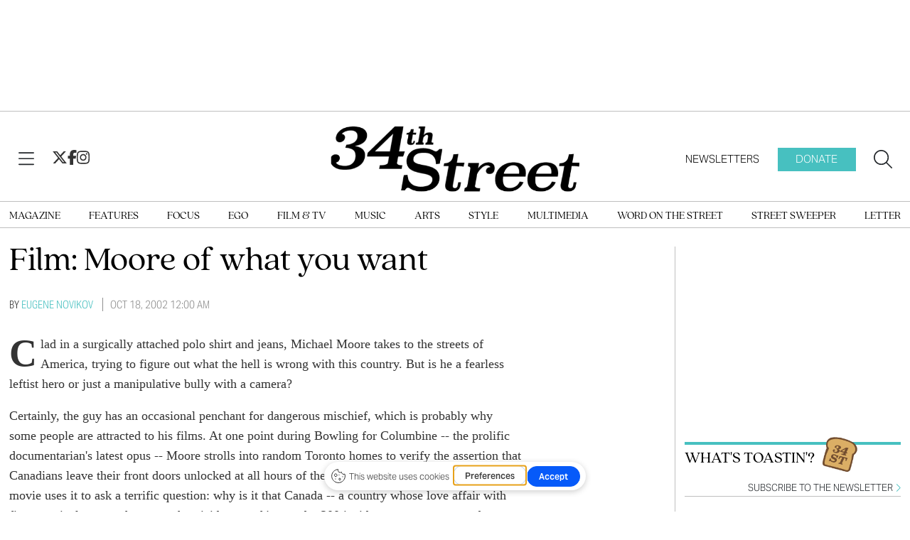

--- FILE ---
content_type: text/html; charset=UTF-8
request_url: https://www.34st.com/article/2002/10/node-1581
body_size: 11928
content:



    



<!DOCTYPE html>
<html lang="en-US">
<!--
   _____ _   _                    _
  / ____| \ | |                  | |
 | (___ |  \| |_      _____  _ __| | _____
  \___ \| . ` \ \ /\ / / _ \| '__| |/ / __|
  ____) | |\  |\ V  V / (_) | |  |   <\__ \
 |_____/|_| \_| \_/\_/ \___/|_|  |_|\_\___/

SNworks - Solutions by The State News - http://getsnworks.com
-->
<head>
<meta charset="utf-8">
    <meta http-equiv="content-type" content="text/html; charset=utf-8">
    <script type="text/javascript">var _sf_startpt=(new Date()).getTime();</script>

    <meta name="viewport" content="width=device-width">

    


                
<!-- CEO:STD-META -->


            	
                                                                        
    <title>Film: Moore of what you want - 34th Street Magazine</title>
<style>#__ceo-debug-message{display: none;}#__ceo-debug-message-open,#__ceo-debug-message-close{font-size: 18px;color: #333;text-decoration: none;position: absolute;top: 0;left: 10px;}#__ceo-debug-message-close{padding-right: 10px;}#__ceo-debug-message #__ceo-debug-message-open{display: none;}#__ceo-debug-message div{display: inline-block;}#__ceo-debug-message.message-collapse{width: 50px;}#__ceo-debug-message.message-collapse div{display: none;}#__ceo-debug-message.message-collapse #__ceo-debug-message-close{display: none;}#__ceo-debug-message.message-collapse #__ceo-debug-message-open{display: inline !important;}.__ceo-poll label{display: block;}ul.__ceo-poll{padding: 0;}.__ceo-poll li{list-style-type: none;margin: 0;margin-bottom: 5px;}.__ceo-poll [name="verify"]{opacity: 0.001;}.__ceo-poll .__ceo-poll-result{max-width: 100%;border-radius: 3px;background: #fff;position: relative;padding: 2px 0;}.__ceo-poll span{z-index: 10;padding-left: 4px;}.__ceo-poll .__ceo-poll-fill{padding: 2px 4px;z-index: 5;top: 0;background: #4b9cd3;color: #fff;border-radius: 3px;position: absolute;overflow: hidden;}.__ceo-flex-container{display: flex;}.__ceo-flex-container .__ceo-flex-col{flex-grow: 1;}.__ceo-table{margin: 10px 0;}.__ceo-table td{border: 1px solid #333;padding: 0 10px;}.text-align-center{text-align: center;}.text-align-right{text-align: right;}.text-align-left{text-align: left;}.__ceo-text-right:empty{margin-bottom: 1em;}article:not(.arx-content) .btn{font-weight: 700;}article:not(.arx-content) .float-left.embedded-media{padding: 0px 15px 15px 0px;}article:not(.arx-content) .align-center{text-align: center;}article:not(.arx-content) .align-right{text-align: right;}article:not(.arx-content) .align-left{text-align: left;}article:not(.arx-content) table{background-color: #f1f1f1;border-radius: 3px;width: 100%;border-collapse: collapse;border-spacing: 0;margin-bottom: 1.5rem;caption-side: bottom;}article:not(.arx-content) table th{text-align: left;padding: 0.5rem;border-bottom: 1px solid #ccc;}article:not(.arx-content) table td{padding: 0.5rem;border-bottom: 1px solid #ccc;}article:not(.arx-content) figure:not(.embedded-media)> figcaption{font-size: 0.8rem;margin-top: 0.5rem;line-height: 1rem;}</style>

    <meta name="description" content="Clad&#x20;in&#x20;a&#x20;surgically&#x20;attached&#x20;polo&#x20;shirt&#x20;and&#x20;jeans,&#x20;Michael&#x20;Moore&#x20;takes&#x20;to&#x20;the&#x20;streets&#x20;of&#x20;America,&#x20;trying&#x20;to&#x20;figure&#x20;out&#x20;what&#x20;the&#x20;hell&#x20;is&#x20;wrong&#x20;with&#x20;this&#x20;country." />

            <meta property="fb:app_id" content="1965741177036781" />                 <meta name="twitter:site" content="@@34ST" />     
        <meta property="og:url" content="https://www.34st.com/article/2002/10/node-1581" />     <meta property="og:type" content="article" />
    <meta property="og:site_name" content="Film&#x3A;&#x20;Moore&#x20;of&#x20;what&#x20;you&#x20;want&#x20;-&#x20;34th&#x20;Street&#x20;Magazine" />
    <meta property="og:title" content="Film&#x3A;&#x20;Moore&#x20;of&#x20;what&#x20;you&#x20;want" />     <meta property="og:description" content="Clad&#x20;in&#x20;a&#x20;surgically&#x20;attached&#x20;polo&#x20;shirt&#x20;and&#x20;jeans,&#x20;Michael&#x20;Moore&#x20;takes&#x20;to&#x20;the&#x20;streets&#x20;of&#x20;America,&#x20;trying&#x20;to&#x20;figure&#x20;out&#x20;what&#x20;the&#x20;hell&#x20;is&#x20;wrong&#x20;with&#x20;this&#x20;country." />             <meta name="twitter:card" content="summary_large_image">


    
                                        
            
                <meta property="og:image" content="https://d8es5520nmizf.cloudfront.net/3ece523a97685b4dd0f74123539fef1a/dist/img/favicons/android-chrome-512x512.png" />          <meta property="og:image:width" content="512" />         <meta property="og:image:height" content="512" /> 
    
			<meta name="robots" content="noindex, nofollow, max-image-preview:large">
    
    <script type="application/ld+json">
          {
            "@context": "http://schema.org",
            "@type": "NewsArticle",
            "headline": "Film: Moore of what you want",
            "url": "https://www.34st.com/article/2002/10/node-1581",
                        "dateCreated": "2002-10-18T00:00:00-04:00",
            "articleSection": "homepage",
            "creator": ["Eugene Novikov"],
            "author": ["Eugene Novikov"],
            "keywords": ["Other"]
          }
    </script>


    <!-- Google Tag Manager -->
<script>(function(w,d,s,l,i){w[l]=w[l]||[];w[l].push({'gtm.start':
new Date().getTime(),event:'gtm.js'});var f=d.getElementsByTagName(s)[0],
j=d.createElement(s),dl=l!='dataLayer'?'&l='+l:'';j.async=true;j.src=
'https://www.googletagmanager.com/gtm.js?id='+i+dl;f.parentNode.insertBefore(j,f);
})(window,document,'script','dataLayer','GTM-TP7BVQ2');</script>
<!-- End Google Tag Manager -->

    <link rel="preconnect" href="https://cdn.jsdelivr.net">
    <link rel="preconnect" href="https://d8es5520nmizf.cloudfront.net/">
    <link rel="stylesheet" href="https://use.typekit.net/qfy8emb.css">

    
    <link rel="apple-touch-icon" sizes="57x57" href="https://d8es5520nmizf.cloudfront.net/3ece523a97685b4dd0f74123539fef1a/dist/img/favicons/apple-icon-57x57.png">
<link rel="apple-touch-icon" sizes="60x60" href="https://d8es5520nmizf.cloudfront.net/3ece523a97685b4dd0f74123539fef1a/dist/img/favicons/apple-icon-60x60.png">
<link rel="apple-touch-icon" sizes="72x72" href="https://d8es5520nmizf.cloudfront.net/3ece523a97685b4dd0f74123539fef1a/dist/img/favicons/apple-icon-72x72.png">
<link rel="apple-touch-icon" sizes="76x76" href="https://d8es5520nmizf.cloudfront.net/3ece523a97685b4dd0f74123539fef1a/dist/img/favicons/apple-icon-76x76.png">
<link rel="apple-touch-icon" sizes="114x114" href="https://d8es5520nmizf.cloudfront.net/3ece523a97685b4dd0f74123539fef1a/dist/img/favicons/apple-icon-114x114.png">
<link rel="apple-touch-icon" sizes="120x120" href="https://d8es5520nmizf.cloudfront.net/3ece523a97685b4dd0f74123539fef1a/dist/img/favicons/apple-icon-120x120.png">
<link rel="apple-touch-icon" sizes="144x144" href="https://d8es5520nmizf.cloudfront.net/3ece523a97685b4dd0f74123539fef1a/dist/img/favicons/apple-icon-144x144.png">
<link rel="apple-touch-icon" sizes="152x152" href="https://d8es5520nmizf.cloudfront.net/3ece523a97685b4dd0f74123539fef1a/dist/img/favicons/apple-icon-152x152.png">
<link rel="apple-touch-icon" sizes="180x180" href="https://d8es5520nmizf.cloudfront.net/3ece523a97685b4dd0f74123539fef1a/dist/img/favicons/apple-icon-180x180.png">
<link rel="icon" type="image/png" sizes="192x192"  href="https://d8es5520nmizf.cloudfront.net/3ece523a97685b4dd0f74123539fef1a/dist/img/favicons/android-icon-192x192.png">
<link rel="icon" type="image/png" sizes="32x32" href="https://d8es5520nmizf.cloudfront.net/3ece523a97685b4dd0f74123539fef1a/dist/img/favicons/favicon-32x32.png">
<link rel="icon" type="image/png" sizes="96x96" href="https://d8es5520nmizf.cloudfront.net/3ece523a97685b4dd0f74123539fef1a/dist/img/favicons/favicon-96x96.png">
<link rel="icon" type="image/png" sizes="16x16" href="https://d8es5520nmizf.cloudfront.net/3ece523a97685b4dd0f74123539fef1a/dist/img/favicons/favicon-16x16.png">
<link rel="manifest" href="https://d8es5520nmizf.cloudfront.net/3ece523a97685b4dd0f74123539fef1a/dist/img/favicons/manifest.json">
<meta name="msapplication-TileColor" content="#ffffff">
<meta name="msapplication-TileImage" content="https://d8es5520nmizf.cloudfront.net/3ece523a97685b4dd0f74123539fef1a/dist/img/favicons/ms-icon-144x144.png">
<meta name="theme-color" content="#ffffff">

            <link rev="canonical" type="text/html" href="https://www.34st.com/article/2002/10/node-1581" />
    <link rel="alternate shorter" type="text/html" href="" />

    <link rel="preload" href="https://cdn.jsdelivr.net/npm/bootstrap@5.3.0/dist/css/bootstrap.min.css" as="style" onload="this.onload=null;this.rel='stylesheet'">
    <noscript><link rel="stylesheet" href="https://cdn.jsdelivr.net/npm/bootstrap@5.3.0/dist/css/bootstrap.min.css"></noscript>
    <link rel="preload" href="https://d8es5520nmizf.cloudfront.net/3ece523a97685b4dd0f74123539fef1a/dist/css/master.css" as="style" onload="this.onload=null;this.rel='stylesheet'">
    <noscript><link rel="stylesheet" href="https://d8es5520nmizf.cloudfront.net/3ece523a97685b4dd0f74123539fef1a/dist/css/master.css"></noscript>
    <script src="https://kit.fontawesome.com/b3848d02ac.js" crossorigin="anonymous"></script>

    <script type='text/javascript'>
  var googletag = googletag || {};
  googletag.cmd = googletag.cmd || [];
  (function() {
    var gads = document.createElement('script');
    gads.async = true;
    gads.type = 'text/javascript';
    gads.src = 'https://www.googletagservices.com/tag/js/gpt.js';
    var node = document.getElementsByTagName('script')[0];
    node.parentNode.insertBefore(gads, node);
  })();
</script>

<script type='text/javascript'>
  googletag.cmd.push(function() {
    // desktop ads
    googletag.defineSlot('/12234093/34st-Leaderboard', [728, 90], 'div-gpt-ad-1539978107996-0').addService(googletag.pubads());
    googletag.defineSlot('/12234093/34st-Leaderboard', [728, 90], 'div-gpt-ad-1539978107996-1').addService(googletag.pubads());
    googletag.defineSlot('/12234093/34st-Top-Rectangle', [300, 250], 'div-gpt-ad-1539978328334-0').addService(googletag.pubads());
    googletag.defineSlot('/12234093/34st-Top-Rectangle', [300, 250], 'div-gpt-ad-1539978328334-1').addService(googletag.pubads());
    googletag.defineSlot('/12234093/34st-Middle-Rectangle', [300, 250], 'div-gpt-ad-1539978353768-0').addService(googletag.pubads());
    googletag.defineSlot('/12234093/34st-Middle-Rectangle', [300, 250], 'div-gpt-ad-1539978353768-1').addService(googletag.pubads());
    // mobile ads
    googletag.defineSlot('/12234093/34st-Mobile-Leaderboard', [320, 50], 'div-gpt-ad-1539978401534-0').addService(googletag.pubads());
    googletag.defineSlot('/12234093/34st-Mobile-Leaderboard', [320, 50], 'div-gpt-ad-1539978401534-2').addService(googletag.pubads());
    googletag.defineSlot('/12234093/34st-Mobile-Leaderboard', [320, 50], 'div-gpt-ad-1539978401534-1').addService(googletag.pubads());
    googletag.pubads().enableSingleRequest();
    googletag.enableServices();
  });
</script>
</head>

<body class="article">
    <!-- Google Tag Manager (noscript) -->
<noscript><iframe src="https://www.googletagmanager.com/ns.html?id=GTM-TP7BVQ2"
height="0" width="0" style="display:none;visibility:hidden"></iframe></noscript>
<!-- End Google Tag Manager (noscript) -->
<div id="fb-root"></div>
<script async defer crossorigin="anonymous" src="https://connect.facebook.net/en_US/sdk.js#xfbml=1&version=v18.0&appId=1965741177036781" nonce="u8aMkdqT"></script>
    <div class="skip-content">
        <span class="d-inline-block bg-white">Skip to <a href="#main-content" tabindex="0">Content</a>, <a href="#dockedNavContainer" tabindex="0">Navigation</a>, or <a href="#main-footer" tabindex="0">Footer</a>.</span>
    </div>

    <div class="mt-4 mb-2 pb-4 border-bottom border-fixed-color">
        <div class="container">
            <div class="row">
                <div class="col-12 text-center">
                    <div class="justify-content-center d-none d-md-flex">
          <div id='div-gpt-ad-1539978107996-0' style='width:728px; height:90px;margin-bottom:15px;margin-left:auto;margin-right:auto;'></div>
    </div>
                    <!-- /12234093/34st-Mobile-Leaderboard -->
<div class="ad leaderboard text-center d-flex d-md-none justify-content-center" style='height:50px; width:320px; margin: 0 auto;'>
          <div id='div-gpt-ad-1539978401534-2' class="ad" style='height:50px; width:320px;'></div>
    </div>
                </div>
            </div>
        </div>
    </div>

    

<div class="docked-navbar" id="mainNavbarContainer" aria-hidden="true">
    <nav class="my-0 py-2 navbar navbar-expand bg-white sticky-top w-100 font-display" id="mainNavbar">
        <div class="container-fluid max-width flex-column align-content-center">
            <div class="row w-100 d-none" id="searchbox">
                <div class="col">
                    <div class="d-flex align-items-center justify-content-between">
                        <div class="col-12">
                            <form method="get" action="https://www.34st.com/search" class="d-flex flex-grow-1">
                                <input type="hidden" name="a" value="1" />
                                <input type="hidden" name="ty" value="article" />
                                <input type="hidden" name="o" value="date" />
                                <input type="text" name="s" class="form-control form-control-sm flex-grow-1 me-2 py-0" placeholder="Search 34th Street Magazine" />
                                <button type="submit" class="btn btn-reset" aria-label="Search"><i class="fal fa-magnifying-glass"></i></button>
                                <button type="button" class="btn btn-reset ms-5" aria-label="Close" data-snw-toggle="searchbox" data-snw-target="#searchbox"><i class="fal fa-close fa-2xl"></i></button>
                            </form>

                        </div>
                    </div>
                </div>
            </div>
            <div class="row w-100">
                <div class="col">
                    <div class="d-flex align-items-center justify-content-between">
                        <div class="col-lg-4 d-flex">
                            <button type="button" class="btn-reset me-3 me-lg-4" data-bs-toggle="offcanvas" data-bs-target="#offcanvasNav" aria-controls="offcanvasNav" aria-label="View Menu">
                                <i class="fal fa-bars text-body"></i>
                            </button>
                            <div class="gap-4 d-none d-lg-flex">
                                <a href="https://twitter.com/34ST" class="text-primary-color">
                                    <i class="fab fa-x-twitter text-primary-color fa-lg"></i>
                                </a>
                                <a href="https://facebook.com/34stmag">
                                    <i class="fab fa-facebook-f text-primary-color fa-lg"></i>
                                </a>
                                <a href="https://instagram.com/34stmag">
                                    <i class="fab fa-instagram text-primary-color fa-lg"></i>
                                </a>
                            </div>
                        </div>
                        <div class="col-6 col-lg-4 d-flex justify-content-center">
                            <div class="text-center py-1" id="navLogo">
                                <a href="https://www.34st.com/" class=""><img src="https://d8es5520nmizf.cloudfront.net/3ece523a97685b4dd0f74123539fef1a/dist/img/logo.png" alt="34th Street Magazine" /></a>
                            </div>
                        </div>
                        <div class="col-lg-4">
                            <div class="d-flex text-end justify-content-end">
                                <a href="https://thedp.us2.list-manage.com/subscribe?u=a96885e3aa3f8131c872ee329&id=370b4800ba" class="d-none d-lg-flex h6 mb-0 font-sans py-2 px-4 text-uppercase">Newsletters</a>
                                <a href="https://host.nxt.blackbaud.com/donor-form/?svcid=tcs&formId=d232eda6-bc54-4b56-bea7-70093d8f0760&envid=p-BbGbRoTNyEqlmBrbIkE5nw&zone=usa" class="d-none d-lg-flex h6 mb-0 font-sans bg-secondary-color py-2 px-4 text-uppercase text-white me-4">Donate</a>
                                <button type="button" class="btn-reset" data-snw-toggle="searchbox" data-snw-target="#searchbox" aria-label="Search our site">
                                    <i class="fal fa-magnifying-glass text-body"></i>
                                </button>
                            </div>
                        </div>
                    </div>
                </div>
            </div>
        </div>
    </nav>
</div>
<div class="border-top border-bottom border-fixed-color pt-1">
    <div class="container-fluid max-width d-none d-lg-block lg-nav">
        <div class="row">
            <div class="col">
                <nav>
                    <ul class="d-flex justify-content-between list-unstyled my-2 py-0">
                                                    <li><a class="font-serif text-uppercase no-underline nav-link" href="https://issuu.com/34st" title="Magazine">Magazine</a></li>
                                                    <li><a class="font-serif text-uppercase no-underline nav-link" href="https://www.34st.com/section/features" title="Features">Features</a></li>
                                                    <li><a class="font-serif text-uppercase no-underline nav-link" href="https://www.34st.com/section/focus" title="Focus">Focus</a></li>
                                                    <li><a class="font-serif text-uppercase no-underline nav-link" href="https://www.34st.com/section/ego" title="Ego">Ego</a></li>
                                                    <li><a class="font-serif text-uppercase no-underline nav-link" href="https://www.34st.com/section/film" title="Film&#x20;&amp;&#x20;TV">Film & TV</a></li>
                                                    <li><a class="font-serif text-uppercase no-underline nav-link" href="https://www.34st.com/section/music" title="Music">Music</a></li>
                                                    <li><a class="font-serif text-uppercase no-underline nav-link" href="https://www.34st.com/section/arts" title="Arts">Arts</a></li>
                                                    <li><a class="font-serif text-uppercase no-underline nav-link" href="https://www.34st.com/section/style" title="Style">Style</a></li>
                                                    <li><a class="font-serif text-uppercase no-underline nav-link" href="https://www.34st.com/multimedia" title="Multimedia">Multimedia</a></li>
                                                    <li><a class="font-serif text-uppercase no-underline nav-link" href="https://www.34st.com/section/word-on-the-street" title="Word&#x20;on&#x20;the&#x20;Street">Word on the Street</a></li>
                                                    <li><a class="font-serif text-uppercase no-underline nav-link" href="https://www.34st.com/section/street-sweeper" title="Street&#x20;Sweeper">Street Sweeper</a></li>
                                                    <li><a class="font-serif text-uppercase no-underline nav-link" href="https://www.34st.com/section/letter" title="Letter">Letter</a></li>
                                            </ul>
                </nav>
            </div>
        </div>
    </div>
</div>

<div class="offcanvas offcanvas-start font-sans" tabindex="-1" id="offcanvasNav" aria-labelledby="offcanvasNavLabel">
    <div class="offcanvas-header">
        <div class="offcanvas-title sr-only" id="offcanvasNavLabel" aria-label="34th Street Magazine"><a href="https://www.34st.com/" class="">Home</a></div>
        <a href="https://www.34st.com/">
            <img src="https://d8es5520nmizf.cloudfront.net/3ece523a97685b4dd0f74123539fef1a/dist/img/logo.png" class="" style="max-width: 200px;" alt="34th Street Magazine - Return Home" />
        </a>
        <button type="button" class="btn-reset ms-auto" data-bs-dismiss="offcanvas" aria-label="Close">
            <span class="fa-stack fa-lg">
                <i class="fas fa-circle fa-stack-2x text-secondary-color"></i>
                <i class="fa fa-close fa-stack-1x text-white"></i>
            </span>
        </button>
    </div>
    <div class="offcanvas-body">
        <hr class="my-2 border-dark" />
        <ul class="list-unstyled my-2">
                            <li><a class="font-serif text-bigger pb-1 no-underline" href="https://issuu.com/34st" title="Magazine">Magazine</a></li>
                            <li><a class="font-serif text-bigger pb-1 no-underline" href="https://www.34st.com/section/features" title="Features">Features</a></li>
                            <li><a class="font-serif text-bigger pb-1 no-underline" href="https://www.34st.com/section/focus" title="Focus">Focus</a></li>
                            <li><a class="font-serif text-bigger pb-1 no-underline" href="https://www.34st.com/section/ego" title="Ego">Ego</a></li>
                            <li><a class="font-serif text-bigger pb-1 no-underline" href="https://www.34st.com/section/film" title="Film&#x20;&amp;&#x20;TV">Film & TV</a></li>
                            <li><a class="font-serif text-bigger pb-1 no-underline" href="https://www.34st.com/section/music" title="Music">Music</a></li>
                            <li><a class="font-serif text-bigger pb-1 no-underline" href="https://www.34st.com/section/arts" title="Arts">Arts</a></li>
                            <li><a class="font-serif text-bigger pb-1 no-underline" href="https://www.34st.com/section/style" title="Style">Style</a></li>
                            <li><a class="font-serif text-bigger pb-1 no-underline" href="https://www.34st.com/multimedia" title="Multimedia">Multimedia</a></li>
                            <li><a class="font-serif text-bigger pb-1 no-underline" href="https://www.34st.com/section/word-on-the-street" title="Word&#x20;on&#x20;the&#x20;Street">Word on the Street</a></li>
                            <li><a class="font-serif text-bigger pb-1 no-underline" href="https://www.34st.com/section/street-sweeper" title="Street&#x20;Sweeper">Street Sweeper</a></li>
                            <li><a class="font-serif text-bigger pb-1 no-underline" href="https://www.34st.com/section/letter" title="Letter">Letter</a></li>
                        <li><hr class="my-2 border-dark" /></li>
                            <li><a class="font-serif pb-1 no-underline text-bigger " href="https://www.34st.com/page/about" title="About">About</a></li>
                            <li><a class="font-serif pb-1 no-underline text-bigger " href="https://thedp.us2.list-manage.com/subscribe?u=a96885e3aa3f8131c872ee329&amp;id=370b4800ba" title="Newsletters">Newsletters</a></li>
                            <li><a class="font-serif pb-1 no-underline text-bigger text-secondary-color" href="https://host.nxt.blackbaud.com/donor-form/?svcid=tcs&amp;formId=d232eda6-bc54-4b56-bea7-70093d8f0760&amp;envid=p-BbGbRoTNyEqlmBrbIkE5nw&amp;zone=usa" title="Donate">Donate</a></li>
                        <li><hr class="my-2 border-dark" /></li>
            <li class="py-2 d-flex justify-content-center">
                <a href="https://twitter.com/34ST">
                    <span class="fa-stack fa-lg">
                        <i class="fa fa-circle fa-stack-2x text-secondary-color"></i>
                        <i class="fab fa-x-twitter fa-stack-1x text-white"></i>
                    </span>
                </a>
                <a href="https://facebook.com/34stmag">
                    <span class="fa-stack fa-lg">
                        <i class="fa fa-circle fa-stack-2x text-secondary-color"></i>
                        <i class="fab fa-facebook-f fa-stack-1x text-white"></i>
                    </span>
                </a>
                <a href="https://instagram.com/34stmag">
                    <span class="fa-stack fa-lg">
                        <i class="fa fa-circle fa-stack-2x text-secondary-color"></i>
                        <i class="fab fa-instagram fa-stack-1x text-white"></i>
                    </span>
                </a>
            </li>
            <li><hr class="my-2 border-dark" /></li>
            <li class="font-serif text-center">
                <strong class="d-block">More from The DP, Inc.</strong>
                <a class="d-block no-underline" href="https://www.thedp.com">The Daily Pennsylvanian</a>
                <a class="d-block no-underline" href="https://www.underthebutton.com">Under the Button</a>
            </li>
        </ul>
    </div>
</div>

    <div id="main-content">
        <!-- START gryphon/article/main.tpl -->


 
    
<div class="container-fluid max-width mt-4">
    <div class="row">
        <div class="col border-lg-right border-primary-color">
            <div class="pe-lg-5">
                <article class="full-article">
                    

                    <h1 class="mb-4 font-weight-bold">Film: Moore of what you want</h1>
                    
                                            <div class="row mt-4 mb-0 mb-md-4">
                            <div class="col-12">
                                <aside class="author-name">
                                            
    
                                                By
            <a href="https://www.34st.com/staff/eugene-novikov">Eugene Novikov</a>
            
                                <ul class="list-inline d-inline">
                                    </ul>

                                    
                                    <span class="can-localize dateline">Oct 18, 2002 12:00 am</span>
                                </aside>
                            </div>
                        </div>
                    
                    

                    <div class="article-content w-100 mb-4">
                        <div class="row">
                            <div class="col col-md-10">
                                                                    <p>Clad in a surgically attached polo shirt and jeans, Michael Moore takes to the streets of America, trying to figure out what the hell is wrong with this country. But is he a fearless leftist hero or just a manipulative bully with a camera?</p>
<p>Certainly, the guy has an occasional penchant for dangerous mischief, which is probably why some people are attracted to his films. At one point during Bowling for Columbine -- the prolific documentarian's latest opus -- Moore strolls into random Toronto homes to verify the assertion that Canadians leave their front doors unlocked at all hours of the day. It's a hilarious sequence, and the movie uses it to ask a terrific question: why is it that Canada -- a country whose love affair with firearms rivals ours -- has a gun homicide rate of just under 200 incidents a year, compared to our 11,000? Could it be, as a cornered Charlton Heston suggests late in the film, an "ethnic thing," or is the nightly fearmongering on the news to blame?</p>

                                    <div class="d-block inline-ad my-4 mr-0 mr-md-4 text-center d-print-none border-top border-bottom py-4">
                                        <div class="justify-content-center d-flex">
          <div id='div-gpt-ad-1539978328334-0' style='width:300px;height:265px;margin:auto;'></div>
    </div>
                                    </div>

                                    <p>Moore has always made a point of asking more questions than he can answer. His wildly popular debut, 1989's award-winning Roger & Me, was the result of his tremendous outrage at the economic collapse of his hometown, Flint, Mich. The town was devastated when General Motors closed its local factory, leaving several thousand Flint residents jobless. Months later, Flint was named by Money Magazine as America's worst place to live.</p>
<p>The movie, which would go on to become the highest-grossing documentary of all time, intercuts footage of Moore's quest to confront General Motors CEO Roger Smith with a profile of the town after the plant's closing. Through his quixotic, ultimately futile battle, Moore bravely tries to penetrate Smith's cavalry of defenses -- security guards, secretaries, spokespeople, shareholders, health club managers, pesky key-activated elevators -- in an effort to convince the General Motors' honcho to return to Flint and confront the havoc his company has wreaked.</p>
<p>The documentary epitomizes Moore's entertainingly relentless approach. Wise to the fact that hounding a symbol of corporate greed was what made Roger & Me a critical  box-office smash, Moore spent much of his subsequent career continuing that tradition. In 1997's The Big One, his second theatrical documentary, (it was preceded by a fictional offering called Canadian Bacon, and the television series TV Nation), he travels to 47 cities on a book tour, promoting the recently published Downsize This!: Random Threats from an Unarmed American. In each of his destinations, he visits a corporation, performing stunts like presenting human resources personnel with a "Downsizer of the Year" award and giving others an 80-cent donation to cover the cost of the first day of labor by one of their newly hired Mexican workers. </p>
<p>This is all very funny, and fun to watch, but it doesn't serve Moore well in intellectual circles. Though he has repeatedly claimed that he is an entertainer first and a political activist second, the lofty goals of his documentaries call his objectivity into question. He is certainly good at making generally innocent PR flacks come off as Grade A assholes. But it's their job to get rid of inquiring minds like himself, and his provocations threaten the accuracy of his depictions.</p>
<p>The culmination of Bowling for Columbine occurs when National Rifle Association chief Charlton Heston permits Moore to enter his home for a one-on-one interview. Moore proceeds to attack the Ten Commandments star -- who, in a piece of bad timing for Moore, reveals that he is battling Alzheimer's -- with unanswerable questions, forcing him to first spout the aforementioned "ethnic" epithet, and then to unceremoniously kick the filmmaker out. This sets up the film's emotional climax, in which Moore chases Heston with a photo of a school shooting victim. </p>
<p>Such ambush tactics certainly call Moore's validity as a reliable information source into question. But there's little doubt that he is passionate, sincere, endearingly tenacious and has a wicked sense of humor. His films work not because they are detached analyses but because it seems that he has poured his heart and soul into their making. </p>

                                    
                                                                            <div class="d-block inline-ad my-4 mr-0 mr-md-4 text-center d-print-none border-top border-bottom py-4">
                                            <div class="justify-content-center d-flex">
          <div id='div-gpt-ad-1539978328334-1' style='width:300px;height:250px;margin:auto;'></div>
    </div>
                                        </div>
                                        <p>Columbine is a polarizing work that is essential viewing for anyone with even a cursory interest in the roots of America's obsession with violence. Moore neither presumes to know what those roots are, nor does he claim to have a solution. His mission is not to preach, but to provoke us, to make us angry, sad and curious.</p>
<p>After barging unannounced through a befuddled Toronto resident's unlocked door, Moore retreats with a sheepish "Thank you for not shooting me." Hero or bully, he is certainly fearless.</p>

                                        
                                        
                                    
                                
                            </div>
                        </div>
                    </div>
                    <div class="container">
  <div class="row">
    <div class="col col-md-10 offset-md-1">
      <div class="donate-box">
        <p class="font-serif">34th Street is an independent, student-run arts & culture magazine. Please consider <a href="https://host.nxt.blackbaud.com/donor-form/?svcid=tcs&formId=2a8f65aa-ece3-49c4-98c1-8b4da49881bd&envid=p-BbGbRoTNyEqlmBrbIkE5nw&zone=usa" style="color: #fff; text-decoration: underline">making a donation</a> to support the coverage that shapes the University. Your generosity ensures a future of strong journalism at Penn.</p>
        <a href="https://host.nxt.blackbaud.com/donor-form/?svcid=tcs&formId=2a8f65aa-ece3-49c4-98c1-8b4da49881bd&envid=p-BbGbRoTNyEqlmBrbIkE5nw&zone=usa" class="donate-btn font-sans no-underline" target="_blank" rel="noopener noreferrer">Donate</a>
      </div>
    </div>
  </div>
</div>
<style>
  .donate-box {
    background-color: #47c0c0;
    font-weight: 500;
    font-size: 1.5rem;
    line-height: 2.15rem;
    padding: 2rem;
    color: #333;
    text-align: center;
    margin-bottom: 1rem;
  }
  .donate-box p a {
    color: #333 !important;
    font-weight: 600;
  }
  .donate-box p {
    text-align: left;
  }
  .donate-box a.donate-btn {
    display: inline-block;
    margin-top: 2rem;
    font-size: 1.25rem;
    margin: auto;
    color: #fff;
    background-color: #333;
    padding: 0.25rem 2rem;
    text-transform: uppercase;
    font-weight: 600;
  }
</style>
                </article>
            </div>
        </div>
        <div class="col-12 fixed-sidebar">
            <div class="justify-content-center d-flex">
          <div id='div-gpt-ad-1539978353768-0' style='width:300px;height:250px;margin:auto;'></div>
    </div>

<div class="mt-4">
    


<div class="mt-5 mt-md-0 mb-2 subheader bordered text-uppercase d-flex justify-content-start position-relative">
  <span class="me-2">What's Toastin'?</span>
  <img src="https://d8es5520nmizf.cloudfront.net/3ece523a97685b4dd0f74123539fef1a/dist/img/toastin.png" alt="Toast with '34st' burned into it." style="margin-top: -25px; max-width: 18%;"/>
</div>

<div class="text-end">
  <a href="https://thedp.us2.list-manage.com/subscribe?u=a96885e3aa3f8131c872ee329&id=370b4800ba" target="_blank" class="text-uppercase text-body fs-13 font-light">Subscribe to the newsletter <i class="fal fa-chevron-right text-secondary-color"></i></a>
</div>
<hr class="mt-0 mb-4 border-fixed-color" />
</div>

<div class="justify-content-center d-flex">
          <div id='div-gpt-ad-1539978353768-1' style='width:300px;height:250px;margin:auto;'></div>
    </div>

<div class="mt-5 mb-4 subheader bordered text-uppercase">Latest Issue</div>
<div class="text-center">
    <a href="https://issuu.com/34st/docs/penn10_2025_penn_10tative"><img src="https://image.isu.pub/250515235318-87f80e5e41207fe4391dd333272614d8/jpg/page_1_thumb_large.jpg" alt="Latest Print Edition" class=""/></a>
</div>

<div class="mt-5 mb-4 subheader bordered text-uppercase">PennConnects</div>
<div class="d-flex justify-content-center">
  <iframe src="//thedp.friends2follow.com/f2f/widget/html/socialstack/4/0/10/140/1/1/1/5" frameborder="0" height="540px" width="100%" scrolling="yes" style="margin-bottom:20px;"></iframe>
</div>


        </div>
    </div>
</div>
<div class="container-fluid max-width mt-4">
    <div class="row">
        <div class="col">
            <hr class="border-fixed-color my-4" />
            <div class="text-center">
                <div class="fs-27 font-serif text-uppercase mt-2 mb-4">More like this</div>
            </div>
            <div class="row">
                                    <div class="col-12 col-md  border-lg-right">
                        <div class="mx-lg-3">
                                    
    
            
        
            
                    
    <article class="art-flexy art-above inverse-kicker mb-2 align-baseline text-center">

        <div class="row ">
            <div class="flexy-media col-12">
                                                                                        <div class="image-container mb-2 mb-md-0">
                                                                                    <a href="https://www.34st.com/article/2011/07/this-week-in-clark-park" title="This Week In: Clark Park"><img src="https://snworksceo.imgix.net/dpn-34s/5402ee63-fe80-4ed9-911d-2c0dd75bb2fb.sized-1000x1000.jpg?w=1500&amp;ar=16%3A9&amp;fit=crop&amp;crop=faces&amp;facepad=3&amp;auto=format" class="dom-art-above-image w-100 d-block mx-auto" alt="" loading="lazy"/></a>
                                                                                                                        </div>
                                    
                            </div>
            <div class="flexy-content col-12 pt-lg-2">
                <div class="">

                    
                                            <span class=""></span>
                                        <h2 class="headline has-photo"><a href="https://www.34st.com/article/2011/07/this-week-in-clark-park" title="This Week In: Clark Park">This Week In: Clark Park</a></h2>
                    
                    
                                            <p class="article-abstract has-photo  mt-2 d-none d-md-block">
                            The friendly West Philly park is going to be hopping this weekend, with a smorgasbord of fun activities for hipsters and laymen alike. Put on your sunscreen and jorts and trek a few blocks past the University City bubble to 43rd & Baltimore.
                        </p>
                                            
                                            <div class="bottom-dateline">
                                                                                                            </div>
                    
                </div>
            </div>
        </div>
    </article>

                        </div>
                    </div>
                                    <div class="col-12 col-md  border-lg-right">
                        <div class="mx-lg-3">
                                    
    
            
        
            
                    
    <article class="art-flexy art-above inverse-kicker mb-2 align-baseline text-center">

        <div class="row ">
            <div class="flexy-media col-12">
                                                                                        <div class="image-container mb-2 mb-md-0">
                                                                                    <a href="https://www.34st.com/article/2011/07/this-week-in-bastille-day" title="This Week In: Bastille Day"><img src="https://snworksceo.imgix.net/dpn-34s/76a9b87c-60eb-4ea6-b4f8-ac0d702cadff.sized-1000x1000.jpg?w=1500&amp;ar=16%3A9&amp;fit=crop&amp;crop=faces&amp;facepad=3&amp;auto=format" class="dom-art-above-image w-100 d-block mx-auto" alt="" loading="lazy"/></a>
                                                                                                                        </div>
                                    
                            </div>
            <div class="flexy-content col-12 pt-lg-2">
                <div class="">

                    
                                            <span class=""></span>
                                        <h2 class="headline has-photo"><a href="https://www.34st.com/article/2011/07/this-week-in-bastille-day" title="This Week In: Bastille Day">This Week In: Bastille Day</a></h2>
                    
                    
                                            <p class="article-abstract has-photo  mt-2 d-none d-md-block">
                            Vive la France this week on the anniversary of the 1790 storming of the Bastille. Street takes a look at a few good excuses to celebrate a foreign holiday.
                        </p>
                                            
                                            <div class="bottom-dateline">
                                                                                                            </div>
                    
                </div>
            </div>
        </div>
    </article>

                        </div>
                    </div>
                                    <div class="col-12 col-md ">
                        <div class="mx-lg-3">
                                    
    
            
        
            
                    
    <article class="art-flexy art-above inverse-kicker mb-2 align-baseline text-center">

        <div class="row ">
            <div class="flexy-media col-12">
                                                                                        <div class="image-container mb-2 mb-md-0">
                                                                                    <a href="https://www.34st.com/article/2011/07/bullseye" title="Bullseye"><img src="https://snworksceo.imgix.net/dpn-34s/6d443942-f060-495b-ae62-27dc2bdeae5d.sized-1000x1000.jpg?w=1500&amp;ar=16%3A9&amp;fit=crop&amp;crop=faces&amp;facepad=3&amp;auto=format" class="dom-art-above-image w-100 d-block mx-auto" alt="Arrow Swim Club Review" loading="lazy"/></a>
                                                                                                                        </div>
                                    
                            </div>
            <div class="flexy-content col-12 pt-lg-2">
                <div class="">

                    
                                            <span class=""></span>
                                        <h2 class="headline has-photo"><a href="https://www.34st.com/article/2011/07/bullseye" title="Bullseye">Bullseye</a></h2>
                    
                    
                                            <p class="article-abstract has-photo  mt-2 d-none d-md-block">
                            No Libs Swim Club hits its mark
                        </p>
                                            
                                            <div class="bottom-dateline">
                                                                                                            </div>
                    
                </div>
            </div>
        </div>
    </article>

                        </div>
                    </div>
                            </div>
        </div>
    </div>
</div>
    </div>

    <div class="container my-3 pb-3">
        <div class="row">
            <div class="col-12 text-center d-none d-md-block">
                <div class="justify-content-center d-none d-md-flex">
          <div id='div-gpt-ad-1539978107996-1' style='width:728px; height:90px;margin-bottom:15px;margin-left:auto;margin-right:auto;'></div>
    </div>
            </div>
            <div class="col-12 text-center d-md-none">
                <!-- /12234093/34st-Mobile-Leaderboard -->
<div class="justify-content-center d-flex">
          <div id='div-gpt-ad-1539978401534-0' class="ad" style='height:50px; width:320px;'></div>
    </div>
            </div>
        </div>
    </div>


    <div id="main-footer">
        <footer class="font-sans mt-4">
    <div class="container-fluid max-width">
        <div class="row">
            <div class="col">
                <hr />
            </div>
        </div>
        <div class="row mt-5">
            <div class="col-6 offset-3 col-md-3 offset-md-4 col-lg-2 offset-lg-5 text-center">
                <a href="https://www.34st.com/"><img src="https://d8es5520nmizf.cloudfront.net/3ece523a97685b4dd0f74123539fef1a/dist/img/lockup.svg" class="d-block mx-auto w-50" alt="The Daily Pennsylvanian" /></a>
            </div>
        </div>
        <div class="row mt-5">
            <div class="col d-flex justify-content-evenly flex-wrap">
                <div class="col-6 col-md-4 col-lg-2">
                    <div class="text-bigger font-sans fw-bold mb-2">About</div>
                    <ul class="list-unstyled">
                        <li class="list-unstyled-item"><a href="https://www.thedp.com/section/sponsored-content">Sponsored Content</a></li>
                        <li class="list-unstyled-item"><a href="https://www.thedp.com/page/about">About Us</a></li>
                        <li class="list-unstyled-item"><a href="https://www.thedp.com/archives">Archives</a></li>
                        <li class="list-unstyled-item"><a href="https://www.thedp.com/page/staff_directory">Staff</a></li>
                        <li class="list-unstyled-item"><a href="https://www.thedp.com/section/pr-blog">PR Blog</a></li>
                        <li class="list-unstyled-item"><a href="https://www.thedp.com/page/advertise">Advertise</a></li>
                        <li class="list-unstyled-item"><a href="https://www.quakercreative.com/" target="_blank" rel="noopener">Creative Agency</a></li>
                        <li class="list-unstyled-item"><a href="https://host.nxt.blackbaud.com/donor-form/?svcid=tcs&formId=2a8f65aa-ece3-49c4-98c1-8b4da49881bd&envid=p-BbGbRoTNyEqlmBrbIkE5nw&zone=usa" target="_blank" rel="noopener">Donate</a></li>
                        <li class="list-unstyled-item"><a href="https://www.dailypenn.biz/" target="_blank" rel="noopener">Business</a></li>
                        <li class="list-unstyled-item"><a href="https://www.dailypennalumni.com/" target="_blank">Alumni Association</a></li>
                        <li class="list-unstyled-item"><a href="https://www.thedp.com/page/privacy">Privacy Policy</a></li>
                        <li class="list-unstyled-item"><a href="https://www.thedp.com/page/terms">Terms of Service</a></li>
                        <li class="list-unstyled-item"><a href="https://www.thedp.com/page/contact">Contact Us</a></li>
                    </ul>
                </div>
                <div class="col-6 col-md-4 col-lg-2">
                    <div class="text-bigger font-sans fw-bold mb-2">News</div>
                    <ul class="list-unstyled">
                        <li class="list-unstyled-item"><a href="https://www.thedp.com/section/academics">Academics</a></li>
                        <li class="list-unstyled-item"><a href="https://www.thedp.com/section/administration">Administration</a></li>
                        <li class="list-unstyled-item"><a href="https://www.thedp.com/section/admissions">Admissions</a></li>
                        <li class="list-unstyled-item"><a href="https://www.thedp.com/section/identities">Identities</a></li>
                        <li class="list-unstyled-item"><a href="https://www.thedp.com/section/health">Science & Health</a></li>
                        <li class="list-unstyled-item"><a href="https://www.thedp.com/section/politics">Politics</a></li>
                        <li class="list-unstyled-item"><a href="https://www.thedp.com/section/philadelphia">Philadelphia</a></li>
                        <li class="list-unstyled-item"><a href="https://www.thedp.com/section/student-life">Student Life</a></li>
                        <li class="list-unstyled-item"><a href="https://www.thedp.com/section/data">Data</a></li>
                        <li class="list-unstyled-item"><a href="https://www.thedp.com/section/business">Business</a></li>
                        <li class="list-unstyled-item"><a href="https://forms.gle/abJuDya6pHK27RVp6" class="btn btn-sm btn-secondary">News Tips</a></li>
                    </ul>
                </div>
                <div class="col-6 col-md-4 col-lg-2">
                    <div class="text-bigger font-sans fw-bold mb-2">Sports</div>
                    <ul class="list-unstyled">
                        <li class="list-unstyled-item"><a href="https://www.thedp.com/section/baseball">Baseball</a></li>
                        <li class="list-unstyled-item"><a href="https://www.thedp.com/section/softball">Softball</a></li>
                        <li class="list-unstyled-item"><a href="https://www.thedp.com/section/mens_lacrosse">Men's Lacrosse</a></li>
                        <li class="list-unstyled-item"><a href="https://www.thedp.com/section/womens_lacrosse">Women's Lacrosse</a></li>
                        <li class="list-unstyled-item"><a href="https://www.thedp.com/section/mens_tennis">Men's Tennis</a></li>
                        <li class="list-unstyled-item"><a href="https://www.thedp.com/section/womens-tennis">Women's Tennis</a></li>
                        <li class="list-unstyled-item"><a href="https://www.thedp.com/section/track">Track & Field</a></li>
                        <li class="list-unstyled-item"><a href="https://www.thedp.com/section/sports-administration">Sports Administration</a></li>
                    </ul>
                </div>
                <div class="col-6 col-md-4 col-lg-2">
                    <div class="text-bigger font-sans fw-bold mb-2">Opinion</div>
                    <ul class="list-unstyled">
                        <li class="list-unstyled-item"><a href="https://www.thedp.com/section/columns">Opinion Columns</a></li>
                        <li class="list-unstyled-item"><a href="https://www.thedp.com/section/guest-columns">Guest Columns</a></li>
                        <li class="list-unstyled-item"><a href="https://www.thedp.com/section/editorials">Staff Editorials</a></li>
                        <li class="list-unstyled-item"><a href="https://www.thedp.com/page/opinion-submissions" class="btn btn-sm btn-secondary">Opinion Submissions</a></li>
                    </ul>

                    <div class="text-bigger font-sans fw-bold mt-4 mb-2">Puzzles</div>
                    <ul class="list-unstyled">
                        <li class="list-unstyled-item"><a href="https://www.thedp.com/section/crosswords">Crosswords</a></li>
                        <li class="list-unstyled-item"><a href="https://www.thedp.com/section/news-quiz">News Quiz</a></li>
                        <li class="list-unstyled-item"><a href="https://www.thedp.com/section/mini-crosswords">Mini Crosswords</a></li>
                        <li class="list-unstyled-item"><a href="https://www.thedp.com/section/password">Password</a></li>
                    </ul>
                </div>
                <div class="col-6 col-md-4 col-lg-2">
                    <div class="text-bigger font-sans fw-bold mb-2">34th Street</div>
                    <ul class="list-unstyled">
                        <li class="list-unstyled-item"><a href="https://www.34st.com/section/features" target="_blank" rel="noopener">Features</a></li>
                        <li class="list-unstyled-item"><a href="https://www.34st.com/section/focus" target="_blank" rel="noopener">Focus</a></li>
                        <li class="list-unstyled-item"><a href="https://www.34st.com/section/ego" target="_blank" rel="noopener">Ego</a></li>
                        <li class="list-unstyled-item"><a href="https://www.34st.com/section/film-tv" target="_blank" rel="noopener">Film & TV</a></li>
                        <li class="list-unstyled-item"><a href="https://www.34st.com/section/music" target="_blank" rel="noopener">Music</a></li>
                        <li class="list-unstyled-item"><a href="https://www.34st.com/section/arts" target="_blank" rel="noopener">Arts</a></li>
                        <li class="list-unstyled-item"><a href="https://www.34st.com/section/style" target="_blank" rel="noopener">Style</a></li>
                        <li class="list-unstyled-item"><a href="https://www.34st.com/section/multimedia" target="_blank" rel="noopener">Multimedia</a></li>
                        <li class="list-unstyled-item"><a href="https://www.34st.com/section/wots" target="_blank" rel="noopener">Word on the Street</a></li>
                        <li class="list-unstyled-item"><a href="https://www.34st.com/section/street-sweeper" target="_blank" rel="noopener">Street Sweeper</a></li>
                    </ul>
                </div>
                <div class="col-6 col-md-4 col-lg-2">
                    <div class="text-bigger font-sans fw-bold mb-2">Under the Button</div>
                    <ul class="list-unstyled">
                        <li class="list-unstyled-item"><a href="https://www.underthebutton.com/section/news" target="_blank" rel="noopener">News</a></li>
                        <li class="list-unstyled-item"><a href="https://www.underthebutton.com/section/opinion" target="_blank" rel="noopener">Opinion</a></li>
                        <li class="list-unstyled-item"><a href="https://www.underthebutton.com/section/video" target="_blank" rel="noopener">Video</a></li>
                        <li class="list-unstyled-item"><a href="https://www.underthebutton.com/section/projects" target="_blank" rel="noopener">Projects</a></li>
                    </ul>
                </div>
            </div>
        </div>
        <div class="row mt-4">
            <div class="col text-center">
            <small>Copyright &copy; 2026 The Daily Pennsylvanian, Inc. All rights reserved.</small>
            </div>
        </div>
    </div>
</footer>
<div class="container my-4 text-body">
    <div class="row">
        <div class="col-12 text-center text-lg-left">
            <small>Powered by <a href="https://getsnworks.com" target="_blank"><img src="https://duvq7ua50whdw.cloudfront.net/611d8613ded5b4d43232ade12fd62a2f/dist/img/snworks-logo-black.png" style="max-width:60px" class="d-inline-block mt-n1" /></a> Solutions by The State News</small>
        </div>
    </div>
</div>
    </div>

    <div id="mobile-fixed-container" class="position-fixed bottom-0 left-0 right-0 w-100">
  <div class="d-flex d-md-none justify-content-center">
    <div class="ad leaderboard text-center position-relative"  style='height:50px; width:320px;'>
              <div id='div-gpt-ad-1539978401534-1' class="ad" style='height:50px; width:320px;'></div>
            <button id="mobile-fixed-container-btn" class="position-absolute top-0 btn-reset bg-dark rounded-circle" style="right:-20px;width:1.25rem;height:1.25rem;" type="button"><i class="text-white fas fa-times fa-xs"></i><span class="sr-only">Close Ad</span></button>
    </div>
  </div>
</div>
<script>
  document.getElementById('mobile-fixed-container-btn').addEventListener('click', function () {
    document.getElementById('mobile-fixed-container').style.display = 'none';
  })
</script>

    <script src="https://cdn.jsdelivr.net/npm/@popperjs/core@2.11.8/dist/umd/popper.min.js" integrity="sha384-I7E8VVD/ismYTF4hNIPjVp/Zjvgyol6VFvRkX/vR+Vc4jQkC+hVqc2pM8ODewa9r" crossorigin="anonymous"></script>
    <script src="https://cdn.jsdelivr.net/npm/bootstrap@5.3.0/dist/js/bootstrap.min.js" integrity="sha384-fbbOQedDUMZZ5KreZpsbe1LCZPVmfTnH7ois6mU1QK+m14rQ1l2bGBq41eYeM/fS" crossorigin="anonymous"></script>
            <script defer src="https://d8es5520nmizf.cloudfront.net/3ece523a97685b4dd0f74123539fef1a/dist/js/master-min.js"></script>
        <script type="text/javascript" src="https://app.getterms.io/cookie-consent/embed/9e10e052-8f48-4f24-992b-7d755c3ff417"></script>
    
            <!-- Built in 3.0489628314972 seconds --><div id="__ceo-8B7A2F29-C494-4EAA-9D3D-93356FF6FB40"></div>
<script src="https://www.34st.com/b/e.js"></script><script></script>
</body>
</html>


--- FILE ---
content_type: text/html; charset=utf-8
request_url: https://www.google.com/recaptcha/api2/aframe
body_size: 264
content:
<!DOCTYPE HTML><html><head><meta http-equiv="content-type" content="text/html; charset=UTF-8"></head><body><script nonce="7ucQlRGT1afRL85fdnnb1w">/** Anti-fraud and anti-abuse applications only. See google.com/recaptcha */ try{var clients={'sodar':'https://pagead2.googlesyndication.com/pagead/sodar?'};window.addEventListener("message",function(a){try{if(a.source===window.parent){var b=JSON.parse(a.data);var c=clients[b['id']];if(c){var d=document.createElement('img');d.src=c+b['params']+'&rc='+(localStorage.getItem("rc::a")?sessionStorage.getItem("rc::b"):"");window.document.body.appendChild(d);sessionStorage.setItem("rc::e",parseInt(sessionStorage.getItem("rc::e")||0)+1);localStorage.setItem("rc::h",'1768746151317');}}}catch(b){}});window.parent.postMessage("_grecaptcha_ready", "*");}catch(b){}</script></body></html>

--- FILE ---
content_type: text/css
request_url: https://d8es5520nmizf.cloudfront.net/3ece523a97685b4dd0f74123539fef1a/dist/css/master.css
body_size: 9425
content:
.mb-n2\.5 {
  margin-bottom: -0.6em !important;
}
.mx-gutter {
  margin-left: 15px;
  margin-right: 15px;
}
.ml-gutter {
  margin-left: 15px;
}
.mr-gutter {
  margin-right: 15px;
}
.mx-ngutter {
  margin-left: -15px;
  margin-right: -15px;
}
.ml-ngutter {
  margin-left: -15px;
}
.mr-ngutter {
  margin-right: -15px;
}
@media (min-width: 992px) {
  .mr-lg-ngutter {
    margin-right: -15px;
  }
}
.px-gutter {
  padding-left: 15px;
  padding-right: 15px;
}
@media (min-width: 992px) {
  .px-lg-gutter {
    padding-left: 15px;
    padding-right: 15px;
  }
}
.pl-gutter {
  padding-left: 15px;
}
.pr-gutter {
  padding-right: 15px;
}
.embed-soundcloud-only * {
  display: none;
}
.embed-soundcloud-only .embed {
  display: inline-block;
  margin: 0;
  padding: 0;
  width: 100%;
}
.embed-soundcloud-only .embed iframe[src*="soundcloud.com"] {
  display: block !important;
}
.unstyled-button {
  border: none;
  margin: 0;
  padding: 0;
  width: auto;
  overflow: visible;
  text-align: inherit;
  outline: none;
  border-radius: 0;
  background: transparent;
  /* inherit font & color from ancestor */
  color: inherit;
  font: inherit;
  /* Normalize `line-height`. Cannot be changed from `normal` in Firefox 4+. */
  line-height: normal;
  /* Corrects font smoothing for webkit */
  -webkit-font-smoothing: inherit;
  -moz-osx-font-smoothing: inherit;
  /* Corrects inability to style clickable `input` types in iOS */
  -webkit-appearance: none;
}
.unstyled-button::-moz-focus-inner {
  border: 0;
  padding: 0;
}
.fa-group-hover-bounce:hover .fa-group-bounce {
  -webkit-animation-name: fa-bounce;
  animation-name: fa-bounce;
  -webkit-animation-delay: var(--fa-animation-delay, 0s);
  animation-delay: var(--fa-animation-delay, 0s);
  -webkit-animation-direction: var(--fa-animation-direction, normal);
  animation-direction: var(--fa-animation-direction, normal);
  -webkit-animation-duration: var(--fa-animation-duration, 1s);
  animation-duration: var(--fa-animation-duration, 1s);
  -webkit-animation-iteration-count: var(--fa-animation-iteration-count, infinite);
  animation-iteration-count: var(--fa-animation-iteration-count, infinite);
  -webkit-animation-timing-function: var(--fa-animation-timing, cubic-bezier(0.28, 0.84, 0.42, 1));
  animation-timing-function: var(--fa-animation-timing, cubic-bezier(0.28, 0.84, 0.42, 1));
}
.fa-group-hover-bounce:hover .fa-group-bounce-once {
  -webkit-animation-name: fa-bounce;
  animation-name: fa-bounce;
  -webkit-animation-delay: var(--fa-animation-delay, 0s);
  animation-delay: var(--fa-animation-delay, 0s);
  -webkit-animation-direction: var(--fa-animation-direction, normal);
  animation-direction: var(--fa-animation-direction, normal);
  -webkit-animation-duration: var(--fa-animation-duration, 1s);
  animation-duration: var(--fa-animation-duration, 1s);
  -webkit-animation-iteration-count: 1;
  animation-iteration-count: 1;
  -webkit-animation-timing-function: var(--fa-animation-timing, cubic-bezier(0.28, 0.84, 0.42, 1));
  animation-timing-function: var(--fa-animation-timing, cubic-bezier(0.28, 0.84, 0.42, 1));
}
.embed-soundcloud-only * {
  display: none;
}
.embed-soundcloud-only .embed {
  display: inline-block;
  margin: 0;
  padding: 0;
  width: 100%;
}
.embed-soundcloud-only .embed iframe[src*="soundcloud.com"],
.embed-soundcloud-only .embed iframe[src*="spotify.com"] {
  display: block !important;
}
.opacity-1 {
  opacity: 1 !important;
}
.btn {
  border-radius: 4px;
}
.btn-primary {
  background-color: rgba(0, 0, 0, 0.8);
  border-color: rgba(0, 0, 0, 0.8);
  font-family: "aktiv-grotesk", sans-serif;
  color: #fff;
  font-size: 0.94117647rem;
  line-height: 1.23529412rem;
}
.btn-primary:hover,
.btn-primary:active {
  background: #fff !important;
  color: rgba(0, 0, 0, 0.8) !important;
  border-color: rgba(0, 0, 0, 0.8);
}
.btn-primary span {
  font-weight: 700;
}
.btn-secondary {
  background-color: #47c0c0;
  border-color: #47c0c0;
  font-family: "aktiv-grotesk", sans-serif;
  color: #fff;
  font-size: 0.94117647rem;
  line-height: 1.23529412rem;
}
.btn-secondary:hover,
.btn-secondary:active {
  background: #fff !important;
  color: #47c0c0 !important;
  border-color: #47c0c0;
}
.btn-secondary span {
  font-weight: 700;
}
.btn-tertiary {
  background-color: #999999;
  border-color: #999999;
  font-family: "aktiv-grotesk", sans-serif;
  color: #47c0c0;
  font-size: 0.94117647rem;
  line-height: 1.23529412rem;
}
.btn-tertiary:hover,
.btn-tertiary:active {
  background: #47c0c0 !important;
  color: #999999 !important;
  border-color: #999999;
}
.btn-tertiary span {
  font-weight: 700;
}
.btn-reset {
  border: none;
  margin: 0;
  padding: 0;
  width: auto;
  overflow: visible;
  background: transparent;
  /* inherit font & color from ancestor */
  color: inherit;
  font: inherit;
  /* Normalize `line-height`. Cannot be changed from `normal` in Firefox 4+. */
  line-height: normal;
  /* Corrects font smoothing for webkit */
  -webkit-font-smoothing: inherit;
  -moz-osx-font-smoothing: inherit;
  /* Corrects inability to style clickable `input` types in iOS */
  -webkit-appearance: none;
  text-align: inherit;
  outline: none;
  /* Remove excess padding and border in Firefox 4+ */
}
.btn-reset::-moz-focus-inner {
  border: 0;
  padding: 0;
}
.btn-reset:focus:not(:focus-visible) {
  outline: none;
}
.btn-reset:focus:not(:-moz-focusring) {
  outline: none;
}
.text-primary-color {
  color: rgba(0, 0, 0, 0.8) !important;
}
.text-secondary-color {
  color: #47c0c0 !important;
}
.text-tertiary-color {
  color: #999999 !important;
}
.font-display {
  font-family: "quincy-cf", sans-serif !important;
}
.font-sans {
  font-family: "aktiv-grotesk", sans-serif !important;
}
.font-serif {
  font-family: "quincy-cf", "Times", serif !important;
}
.font-condensed {
  font-family: "aktiv-grotesk-condensed", sans-serif !important;
}
.text-body-quiet {
  color: #333333;
}
.text-gray {
  color: #777 !important;
}
.text-small {
  font-size: 0.95em;
  line-height: 1.2em;
}
.text-smaller {
  font-size: 0.8em;
}
.text-smallerer {
  font-size: 0.5em;
}
.text-bigger {
  font-size: 1.2em;
}
.text-biggerer {
  font-size: 1.5em;
}
.font-weight-bold {
  font-weight: 600;
}
.font-weight-light {
  font-weight: 300;
}
.font-weight-normal {
  font-weight: 400;
}
@media (min-width: 992px) {
  .text-lg-wrap {
    white-space: normal !important;
  }
}
.text-0-25x {
  font-size: 0.25rem;
  line-height: 0.25rem;
}
.text-0-5x {
  font-size: 0.5rem;
  line-height: 0.5rem;
}
.text-0-75x {
  font-size: 0.75rem;
  line-height: 0.75rem;
}
.text-1x {
  font-size: 1rem;
  line-height: 1rem;
}
.text-1-25x {
  font-size: 1.25rem;
  line-height: 1.25rem;
}
.text-1-5x {
  font-size: 1.5rem;
  line-height: 1.5rem;
}
.text-1-75x {
  font-size: 1.75rem;
  line-height: 1.75rem;
}
.text-2x {
  font-size: 2rem;
  line-height: 2rem;
}
.text-2-25x {
  font-size: 2.25rem;
  line-height: 2.25rem;
}
.text-2-5x {
  font-size: 2.5rem;
  line-height: 2.5rem;
}
.text-2-75x {
  font-size: 2.75rem;
  line-height: 2.75rem;
}
.text-3x {
  font-size: 3rem;
  line-height: 3rem;
}
.text-4x {
  font-size: 4rem;
  line-height: 4rem;
}
.text-5x {
  font-size: 5rem;
  line-height: 5rem;
}
.lh-0-25x {
  line-height: 0.25rem;
}
.lh-0-5x {
  line-height: 0.5rem;
}
.lh-0-75x {
  line-height: 0.75rem;
}
.lh-1x {
  line-height: 1rem;
}
.lh-1-25x {
  line-height: 1.25rem;
}
.lh-1-5x {
  line-height: 1.5rem;
}
.lh-1-75x {
  line-height: 1.75rem;
}
.lh-2x {
  line-height: 2rem;
}
.lh-2-25x {
  line-height: 2.25rem;
}
.lh-2-5x {
  line-height: 2.5rem;
}
.lh-2-75x {
  line-height: 2.75rem;
}
.lh-3x {
  line-height: 3rem;
}
.no-underline {
  text-decoration: none !important;
}
.font-display.fw-lighter,
.font-serif.fw-lighter {
  font-weight: 100 !important;
}
.font-display.fw-light,
.font-serif.fw-light {
  font-weight: 200 !important;
}
.font-display.fw-normal,
.font-serif.fw-normal {
  font-weight: 400 !important;
}
.font-display.fw-bold,
.font-serif.fw-bold,
.font-display.fw-bolder,
.font-serif.fw-bolder {
  font-weight: 700 !important;
}
.font-sans.fw-lighter {
  font-weight: 200 !important;
}
.font-sans.fw-lighter {
  font-weight: 300 !important;
}
.font-sans.fw-normal {
  font-weight: 400 !important;
}
.font-sans.fw-bold,
.font-sans.fw-bolder {
  font-weight: 700 !important;
}
.font-light {
  font-weight: 300;
}
.font-light.font-serif {
  font-weight: 200 !important;
}
.fs-13 {
  font-size: 0.76470588rem;
  line-height: 0.85647059rem;
}
.fs-27 {
  font-size: 1.58823529rem;
  line-height: 1.77882353rem;
}
.fs-32 {
  font-size: 1.88235294rem;
  line-height: 2.10823529rem;
}
.fs-110 {
  font-size: 6.47058824rem;
  line-height: 6.47058824rem;
}
@media (max-width: 767.98px) {
  .fs-110 {
    font-size: 3.52941176rem;
    line-height: 3.52941176rem;
  }
}
.bg-primary-color {
  background-color: rgba(0, 0, 0, 0.8);
}
.bg-secondary-color {
  background-color: #47c0c0;
}
.bg-tertiary-color {
  background-color: #999999;
}
.bg-gray {
  background-color: #f2f2f2;
}
.border-primary-color {
  border-color: rgba(0, 0, 0, 0.25);
  opacity: 1;
}
.border-secondary-color {
  border-color: #47c0c0 !important;
}
.border-gray {
  border-color: #767575 !important;
}
.border-light {
  border-color: #f6f5f5 !important;
}
.border-dark {
  border-color: #000 !important;
}
.border-white {
  border-color: #fff !important;
}
.border-fixed-color {
  border-color: rgba(0, 0, 0, 0.25) !important;
}
.border-top,
.border-bottom {
  border-color: rgba(0, 0, 0, 0.25);
  opacity: 1;
}
.border-2 {
  border-width: 2px !important;
}
.border-3 {
  border-width: 3px !important;
}
.border-4 {
  border-width: 4px !important;
}
.border-5 {
  border-width: 5px !important;
}
.border-6 {
  border-width: 6px !important;
}
.border-20 {
  border-width: 20px !important;
}
.border-lg-left {
  border: none;
}
@media (min-width: 992px) {
  .border-lg-left {
    border-left: 1px solid rgba(0, 0, 0, 0.25);
    opacity: 1;
  }
}
.border-lg-bottom {
  border: none;
}
@media (min-width: 992px) {
  .border-lg-bottom {
    border-bottom: 1px solid rgba(0, 0, 0, 0.25);
    opacity: 1;
  }
}
.border-lg-right {
  border: none;
}
@media (min-width: 992px) {
  .border-lg-right {
    border-right: 1px solid rgba(0, 0, 0, 0.25);
    opacity: 1;
  }
}
.border-lg-top {
  border: none;
}
@media (min-width: 992px) {
  .border-lg-top {
    border-top: 1px solid rgba(0, 0, 0, 0.25);
    opacity: 1;
  }
}
@media (min-width: 992px) {
  .border-lg-none {
    border: none !important;
  }
}
.border-md-left {
  border: none;
}
@media (min-width: 768px) {
  .border-md-left {
    border-left: 1px solid rgba(0, 0, 0, 0.25);
    opacity: 1;
  }
}
.border-md-bottom {
  border: none;
}
@media (min-width: 768px) {
  .border-md-bottom {
    border-bottom: 1px solid rgba(0, 0, 0, 0.25);
    opacity: 1;
  }
}
.border-md-right {
  border: none;
}
@media (min-width: 768px) {
  .border-md-right {
    border-right: 1px solid rgba(0, 0, 0, 0.25);
    opacity: 1;
  }
}
.border-md-top {
  border: none;
}
@media (min-width: 768px) {
  .border-md-top {
    border-top: 1px solid rgba(0, 0, 0, 0.25);
    opacity: 1;
  }
}
@media (min-width: 992px) {
  .fixed-sidebar {
    max-width: 330px;
  }
}
article.art-above h1 a,
article.art-left h1 a,
article.art-right h1 a,
article.art-hed h1 a,
article.art-inside h1 a,
article.art-above h2 a,
article.art-left h2 a,
article.art-right h2 a,
article.art-hed h2 a,
article.art-inside h2 a,
article.art-above h3 a,
article.art-left h3 a,
article.art-right h3 a,
article.art-hed h3 a,
article.art-inside h3 a,
article.art-above h4 a,
article.art-left h4 a,
article.art-right h4 a,
article.art-hed h4 a,
article.art-inside h4 a,
article.art-above h5 a,
article.art-left h5 a,
article.art-right h5 a,
article.art-hed h5 a,
article.art-inside h5 a,
article.art-above h6 a,
article.art-left h6 a,
article.art-right h6 a,
article.art-hed h6 a,
article.art-inside h6 a {
  color: #000;
}
article.art-above h1 a:hover,
article.art-left h1 a:hover,
article.art-right h1 a:hover,
article.art-hed h1 a:hover,
article.art-inside h1 a:hover,
article.art-above h2 a:hover,
article.art-left h2 a:hover,
article.art-right h2 a:hover,
article.art-hed h2 a:hover,
article.art-inside h2 a:hover,
article.art-above h3 a:hover,
article.art-left h3 a:hover,
article.art-right h3 a:hover,
article.art-hed h3 a:hover,
article.art-inside h3 a:hover,
article.art-above h4 a:hover,
article.art-left h4 a:hover,
article.art-right h4 a:hover,
article.art-hed h4 a:hover,
article.art-inside h4 a:hover,
article.art-above h5 a:hover,
article.art-left h5 a:hover,
article.art-right h5 a:hover,
article.art-hed h5 a:hover,
article.art-inside h5 a:hover,
article.art-above h6 a:hover,
article.art-left h6 a:hover,
article.art-right h6 a:hover,
article.art-hed h6 a:hover,
article.art-inside h6 a:hover {
  text-decoration: none;
  color: #000;
}
article.art-above hr,
article.art-left hr,
article.art-right hr,
article.art-hed hr,
article.art-inside hr {
  border-color: #767575;
}
article.art-above h1,
article.art-left h1,
article.art-right h1,
article.art-hed h1,
article.art-inside h1,
article.art-above .h1,
article.art-left .h1,
article.art-right .h1,
article.art-hed .h1,
article.art-inside .h1 {
  font-size: 2.76470588rem;
  line-height: 2.76470588rem;
  font-family: "quincy-cf", "Times", serif;
  color: #000;
  font-weight: 400;
}
article.art-above h1 a,
article.art-left h1 a,
article.art-right h1 a,
article.art-hed h1 a,
article.art-inside h1 a,
article.art-above .h1 a,
article.art-left .h1 a,
article.art-right .h1 a,
article.art-hed .h1 a,
article.art-inside .h1 a {
  color: #000;
  text-decoration: none;
}
article.art-above h1 a:hover,
article.art-left h1 a:hover,
article.art-right h1 a:hover,
article.art-hed h1 a:hover,
article.art-inside h1 a:hover,
article.art-above .h1 a:hover,
article.art-left .h1 a:hover,
article.art-right .h1 a:hover,
article.art-hed .h1 a:hover,
article.art-inside .h1 a:hover {
  text-decoration: underline;
}
@media (max-width: 575.98px) {
  article.art-above h1,
  article.art-left h1,
  article.art-right h1,
  article.art-hed h1,
  article.art-inside h1,
  article.art-above .h1,
  article.art-left .h1,
  article.art-right .h1,
  article.art-hed .h1,
  article.art-inside .h1 {
    font-size: 2.23529412rem;
    line-height: 2.70588235rem;
  }
}
article.art-above h2,
article.art-left h2,
article.art-right h2,
article.art-hed h2,
article.art-inside h2,
article.art-above .h2,
article.art-left .h2,
article.art-right .h2,
article.art-hed .h2,
article.art-inside .h2 {
  font-size: 2.23529412rem;
  line-height: 2.11764706rem;
  font-family: "quincy-cf", "Times", serif;
  color: #000;
  font-weight: 400;
}
article.art-above h2 a,
article.art-left h2 a,
article.art-right h2 a,
article.art-hed h2 a,
article.art-inside h2 a,
article.art-above .h2 a,
article.art-left .h2 a,
article.art-right .h2 a,
article.art-hed .h2 a,
article.art-inside .h2 a {
  color: #000;
  text-decoration: none;
}
article.art-above h2 a:hover,
article.art-left h2 a:hover,
article.art-right h2 a:hover,
article.art-hed h2 a:hover,
article.art-inside h2 a:hover,
article.art-above .h2 a:hover,
article.art-left .h2 a:hover,
article.art-right .h2 a:hover,
article.art-hed .h2 a:hover,
article.art-inside .h2 a:hover {
  text-decoration: underline;
}
@media (max-width: 575.98px) {
  article.art-above h2,
  article.art-left h2,
  article.art-right h2,
  article.art-hed h2,
  article.art-inside h2,
  article.art-above .h2,
  article.art-left .h2,
  article.art-right .h2,
  article.art-hed .h2,
  article.art-inside .h2 {
    font-size: 2rem;
    line-height: 1.76470588rem;
  }
}
article.art-above h3,
article.art-left h3,
article.art-right h3,
article.art-hed h3,
article.art-inside h3,
article.art-above .h3,
article.art-left .h3,
article.art-right .h3,
article.art-hed .h3,
article.art-inside .h3 {
  font-size: 2rem;
  line-height: 1.76470588rem;
  font-family: "quincy-cf", "Times", serif;
  color: #000;
  font-weight: 700;
}
article.art-above h3 a,
article.art-left h3 a,
article.art-right h3 a,
article.art-hed h3 a,
article.art-inside h3 a,
article.art-above .h3 a,
article.art-left .h3 a,
article.art-right .h3 a,
article.art-hed .h3 a,
article.art-inside .h3 a {
  color: #000;
  text-decoration: none;
}
article.art-above h3 a:hover,
article.art-left h3 a:hover,
article.art-right h3 a:hover,
article.art-hed h3 a:hover,
article.art-inside h3 a:hover,
article.art-above .h3 a:hover,
article.art-left .h3 a:hover,
article.art-right .h3 a:hover,
article.art-hed .h3 a:hover,
article.art-inside .h3 a:hover {
  text-decoration: underline;
}
article.art-above h4,
article.art-left h4,
article.art-right h4,
article.art-hed h4,
article.art-inside h4,
article.art-above .h4,
article.art-left .h4,
article.art-right .h4,
article.art-hed .h4,
article.art-inside .h4 {
  font-size: 1.17647059rem;
  line-height: 1.31764706rem;
  font-family: "quincy-cf", "Times", serif;
  color: #000;
  font-weight: 400;
}
article.art-above h4 a,
article.art-left h4 a,
article.art-right h4 a,
article.art-hed h4 a,
article.art-inside h4 a,
article.art-above .h4 a,
article.art-left .h4 a,
article.art-right .h4 a,
article.art-hed .h4 a,
article.art-inside .h4 a {
  color: #000;
  text-decoration: none;
}
article.art-above h4 a:hover,
article.art-left h4 a:hover,
article.art-right h4 a:hover,
article.art-hed h4 a:hover,
article.art-inside h4 a:hover,
article.art-above .h4 a:hover,
article.art-left .h4 a:hover,
article.art-right .h4 a:hover,
article.art-hed .h4 a:hover,
article.art-inside .h4 a:hover {
  text-decoration: underline;
}
article.art-above h5,
article.art-left h5,
article.art-right h5,
article.art-hed h5,
article.art-inside h5,
article.art-above .h5,
article.art-left .h5,
article.art-right .h5,
article.art-hed .h5,
article.art-inside .h5 {
  font-size: 1.05882353rem;
  line-height: 1.11764706rem;
  font-family: "quincy-cf", "Times", serif;
  color: #000;
  margin-bottom: 0;
  font-weight: 300;
}
article.art-above h5 a,
article.art-left h5 a,
article.art-right h5 a,
article.art-hed h5 a,
article.art-inside h5 a,
article.art-above .h5 a,
article.art-left .h5 a,
article.art-right .h5 a,
article.art-hed .h5 a,
article.art-inside .h5 a {
  color: #000;
  text-decoration: none;
}
article.art-above h5 a:hover,
article.art-left h5 a:hover,
article.art-right h5 a:hover,
article.art-hed h5 a:hover,
article.art-inside h5 a:hover,
article.art-above .h5 a:hover,
article.art-left .h5 a:hover,
article.art-right .h5 a:hover,
article.art-hed .h5 a:hover,
article.art-inside .h5 a:hover {
  text-decoration: underline;
}
article.art-above.h1-h2 h1,
article.art-left.h1-h2 h1,
article.art-right.h1-h2 h1,
article.art-hed.h1-h2 h1,
article.art-inside.h1-h2 h1 {
  font-size: 2.23529412rem;
  line-height: 2.11764706rem;
  font-family: "quincy-cf", "Times", serif;
  color: #000;
  font-weight: 400;
}
article.art-above.h1-h2 h1 a,
article.art-left.h1-h2 h1 a,
article.art-right.h1-h2 h1 a,
article.art-hed.h1-h2 h1 a,
article.art-inside.h1-h2 h1 a {
  color: #000;
  text-decoration: none;
}
article.art-above.h1-h2 h1 a:hover,
article.art-left.h1-h2 h1 a:hover,
article.art-right.h1-h2 h1 a:hover,
article.art-hed.h1-h2 h1 a:hover,
article.art-inside.h1-h2 h1 a:hover {
  text-decoration: underline;
}
@media (max-width: 575.98px) {
  article.art-above.h1-h2 h1,
  article.art-left.h1-h2 h1,
  article.art-right.h1-h2 h1,
  article.art-hed.h1-h2 h1,
  article.art-inside.h1-h2 h1 {
    font-size: 2rem;
    line-height: 1.76470588rem;
  }
}
article.art-above.h1-h3 h1,
article.art-left.h1-h3 h1,
article.art-right.h1-h3 h1,
article.art-hed.h1-h3 h1,
article.art-inside.h1-h3 h1 {
  font-size: 2rem;
  line-height: 1.76470588rem;
  font-family: "quincy-cf", "Times", serif;
  color: #000;
  font-weight: 700;
}
article.art-above.h1-h3 h1 a,
article.art-left.h1-h3 h1 a,
article.art-right.h1-h3 h1 a,
article.art-hed.h1-h3 h1 a,
article.art-inside.h1-h3 h1 a {
  color: #000;
  text-decoration: none;
}
article.art-above.h1-h3 h1 a:hover,
article.art-left.h1-h3 h1 a:hover,
article.art-right.h1-h3 h1 a:hover,
article.art-hed.h1-h3 h1 a:hover,
article.art-inside.h1-h3 h1 a:hover {
  text-decoration: underline;
}
article.art-above.h2-h3 h2,
article.art-left.h2-h3 h2,
article.art-right.h2-h3 h2,
article.art-hed.h2-h3 h2,
article.art-inside.h2-h3 h2 {
  font-size: 2rem;
  line-height: 1.76470588rem;
  font-family: "quincy-cf", "Times", serif;
  color: #000;
  font-weight: 700;
}
article.art-above.h2-h3 h2 a,
article.art-left.h2-h3 h2 a,
article.art-right.h2-h3 h2 a,
article.art-hed.h2-h3 h2 a,
article.art-inside.h2-h3 h2 a {
  color: #000;
  text-decoration: none;
}
article.art-above.h2-h3 h2 a:hover,
article.art-left.h2-h3 h2 a:hover,
article.art-right.h2-h3 h2 a:hover,
article.art-hed.h2-h3 h2 a:hover,
article.art-inside.h2-h3 h2 a:hover {
  text-decoration: underline;
}
article.art-above.h2-h4 h2,
article.art-left.h2-h4 h2,
article.art-right.h2-h4 h2,
article.art-hed.h2-h4 h2,
article.art-inside.h2-h4 h2 {
  font-size: 1.17647059rem;
  line-height: 1.31764706rem;
  font-family: "quincy-cf", "Times", serif;
  color: #000;
  font-weight: 400;
}
article.art-above.h2-h4 h2 a,
article.art-left.h2-h4 h2 a,
article.art-right.h2-h4 h2 a,
article.art-hed.h2-h4 h2 a,
article.art-inside.h2-h4 h2 a {
  color: #000;
  text-decoration: none;
}
article.art-above.h2-h4 h2 a:hover,
article.art-left.h2-h4 h2 a:hover,
article.art-right.h2-h4 h2 a:hover,
article.art-hed.h2-h4 h2 a:hover,
article.art-inside.h2-h4 h2 a:hover {
  text-decoration: underline;
}
article.art-above.h2-h5 h2,
article.art-left.h2-h5 h2,
article.art-right.h2-h5 h2,
article.art-hed.h2-h5 h2,
article.art-inside.h2-h5 h2 {
  font-size: 1.05882353rem;
  line-height: 1.11764706rem;
  font-family: "quincy-cf", "Times", serif;
  color: #000;
  margin-bottom: 0;
  font-weight: 300;
}
article.art-above.h2-h5 h2 a,
article.art-left.h2-h5 h2 a,
article.art-right.h2-h5 h2 a,
article.art-hed.h2-h5 h2 a,
article.art-inside.h2-h5 h2 a {
  color: #000;
  text-decoration: none;
}
article.art-above.h2-h5 h2 a:hover,
article.art-left.h2-h5 h2 a:hover,
article.art-right.h2-h5 h2 a:hover,
article.art-hed.h2-h5 h2 a:hover,
article.art-inside.h2-h5 h2 a:hover {
  text-decoration: underline;
}
article.art-above.h3-h4 h3,
article.art-left.h3-h4 h3,
article.art-right.h3-h4 h3,
article.art-hed.h3-h4 h3,
article.art-inside.h3-h4 h3 {
  font-size: 1.17647059rem;
  line-height: 1.31764706rem;
  font-family: "quincy-cf", "Times", serif;
  color: #000;
  font-weight: 400;
}
article.art-above.h3-h4 h3 a,
article.art-left.h3-h4 h3 a,
article.art-right.h3-h4 h3 a,
article.art-hed.h3-h4 h3 a,
article.art-inside.h3-h4 h3 a {
  color: #000;
  text-decoration: none;
}
article.art-above.h3-h4 h3 a:hover,
article.art-left.h3-h4 h3 a:hover,
article.art-right.h3-h4 h3 a:hover,
article.art-hed.h3-h4 h3 a:hover,
article.art-inside.h3-h4 h3 a:hover {
  text-decoration: underline;
}
article.art-above.h3-h5 h3,
article.art-left.h3-h5 h3,
article.art-right.h3-h5 h3,
article.art-hed.h3-h5 h3,
article.art-inside.h3-h5 h3 {
  font-size: 1.05882353rem;
  line-height: 1.11764706rem;
  font-family: "quincy-cf", "Times", serif;
  color: #000;
  margin-bottom: 0;
  font-weight: 300;
}
article.art-above.h3-h5 h3 a,
article.art-left.h3-h5 h3 a,
article.art-right.h3-h5 h3 a,
article.art-hed.h3-h5 h3 a,
article.art-inside.h3-h5 h3 a {
  color: #000;
  text-decoration: none;
}
article.art-above.h3-h5 h3 a:hover,
article.art-left.h3-h5 h3 a:hover,
article.art-right.h3-h5 h3 a:hover,
article.art-hed.h3-h5 h3 a:hover,
article.art-inside.h3-h5 h3 a:hover {
  text-decoration: underline;
}
article.art-above.h3-h2 h3,
article.art-left.h3-h2 h3,
article.art-right.h3-h2 h3,
article.art-hed.h3-h2 h3,
article.art-inside.h3-h2 h3 {
  font-size: 2.23529412rem;
  line-height: 2.11764706rem;
  font-family: "quincy-cf", "Times", serif;
  color: #000;
  font-weight: 400;
}
article.art-above.h3-h2 h3 a,
article.art-left.h3-h2 h3 a,
article.art-right.h3-h2 h3 a,
article.art-hed.h3-h2 h3 a,
article.art-inside.h3-h2 h3 a {
  color: #000;
  text-decoration: none;
}
article.art-above.h3-h2 h3 a:hover,
article.art-left.h3-h2 h3 a:hover,
article.art-right.h3-h2 h3 a:hover,
article.art-hed.h3-h2 h3 a:hover,
article.art-inside.h3-h2 h3 a:hover {
  text-decoration: underline;
}
@media (max-width: 575.98px) {
  article.art-above.h3-h2 h3,
  article.art-left.h3-h2 h3,
  article.art-right.h3-h2 h3,
  article.art-hed.h3-h2 h3,
  article.art-inside.h3-h2 h3 {
    font-size: 2rem;
    line-height: 1.76470588rem;
  }
}
article.art-above.h3-h1 h3,
article.art-left.h3-h1 h3,
article.art-right.h3-h1 h3,
article.art-hed.h3-h1 h3,
article.art-inside.h3-h1 h3 {
  font-size: 2.76470588rem;
  line-height: 2.76470588rem;
  font-family: "quincy-cf", "Times", serif;
  color: #000;
  font-weight: 400;
}
article.art-above.h3-h1 h3 a,
article.art-left.h3-h1 h3 a,
article.art-right.h3-h1 h3 a,
article.art-hed.h3-h1 h3 a,
article.art-inside.h3-h1 h3 a {
  color: #000;
  text-decoration: none;
}
article.art-above.h3-h1 h3 a:hover,
article.art-left.h3-h1 h3 a:hover,
article.art-right.h3-h1 h3 a:hover,
article.art-hed.h3-h1 h3 a:hover,
article.art-inside.h3-h1 h3 a:hover {
  text-decoration: underline;
}
@media (max-width: 575.98px) {
  article.art-above.h3-h1 h3,
  article.art-left.h3-h1 h3,
  article.art-right.h3-h1 h3,
  article.art-hed.h3-h1 h3,
  article.art-inside.h3-h1 h3 {
    font-size: 2.23529412rem;
    line-height: 2.70588235rem;
  }
}
article.art-above.hed-sans h1,
article.art-left.hed-sans h1,
article.art-right.hed-sans h1,
article.art-hed.hed-sans h1,
article.art-inside.hed-sans h1,
article.art-above.hed-sans h2,
article.art-left.hed-sans h2,
article.art-right.hed-sans h2,
article.art-hed.hed-sans h2,
article.art-inside.hed-sans h2,
article.art-above.hed-sans h3,
article.art-left.hed-sans h3,
article.art-right.hed-sans h3,
article.art-hed.hed-sans h3,
article.art-inside.hed-sans h3,
article.art-above.hed-sans h4,
article.art-left.hed-sans h4,
article.art-right.hed-sans h4,
article.art-hed.hed-sans h4,
article.art-inside.hed-sans h4,
article.art-above.hed-sans h5,
article.art-left.hed-sans h5,
article.art-right.hed-sans h5,
article.art-hed.hed-sans h5,
article.art-inside.hed-sans h5,
article.art-above.hed-sans h6,
article.art-left.hed-sans h6,
article.art-right.hed-sans h6,
article.art-hed.hed-sans h6,
article.art-inside.hed-sans h6 {
  font-family: "aktiv-grotesk", sans-serif;
}
article.art-above .image-container img,
article.art-left .image-container img,
article.art-right .image-container img,
article.art-hed .image-container img,
article.art-inside .image-container img {
  display: block;
  max-width: 100%;
}
article.art-above p,
article.art-left p,
article.art-right p,
article.art-hed p,
article.art-inside p {
  font-size: 0.94117647rem;
  line-height: 1.41176471rem;
  margin: 0;
  padding: 0;
  font-family: "aktiv-grotesk", sans-serif;
}
@media (max-width: 575.98px) {
  article.art-above p,
  article.art-left p,
  article.art-right p,
  article.art-hed p,
  article.art-inside p {
    font-size: 0.88235294rem;
    line-height: 1.23529412rem;
  }
}
article.art-above .read-more-link,
article.art-left .read-more-link,
article.art-right .read-more-link,
article.art-hed .read-more-link,
article.art-inside .read-more-link {
  font-size: 0.70588235rem;
  line-height: 0.70588235rem;
  display: block;
}
article.art-above .dateline,
article.art-left .dateline,
article.art-right .dateline,
article.art-hed .dateline,
article.art-inside .dateline {
  font-size: 0.88235294rem;
  line-height: 1.64705882rem;
  font-family: "aktiv-grotesk-condensed", sans-serif;
  color: #000;
  margin-top: 7px;
  margin-bottom: 7px;
  text-transform: uppercase;
  display: inline-block;
}
@media (max-width: 575.98px) {
  article.art-above .dateline,
  article.art-left .dateline,
  article.art-right .dateline,
  article.art-hed .dateline,
  article.art-inside .dateline {
    margin-bottom: 0;
  }
}
article.art-above .dateline a,
article.art-left .dateline a,
article.art-right .dateline a,
article.art-hed .dateline a,
article.art-inside .dateline a {
  color: #47c0c0;
  text-decoration: none;
  text-underline-offset: 2px;
}
article.art-above .dateline a:hover,
article.art-left .dateline a:hover,
article.art-right .dateline a:hover,
article.art-hed .dateline a:hover,
article.art-inside .dateline a:hover {
  text-decoration: underline;
}
article.art-left .image-container img,
article.art-right .image-container img {
  display: block;
  max-width: 100%;
  margin-bottom: 0;
}
article.art-flexy .headline {
  margin-bottom: 1rem;
}
article.art-flexy .flexy-media {
  position: relative;
}
article.art-flexy .kicker {
  margin-top: 0.25rem;
  display: block;
}
article.art-flexy.flexy-inside {
  position: relative;
  background-color: #333;
}
article.art-flexy.flexy-inside:hover .flexy-media {
  opacity: 0.9;
}
article.art-flexy.flexy-inside:hover .flexy-content {
  text-shadow: #000 0px 0px 4px;
}
@media (max-width: 991.98px) {
  article.art-flexy.flexy-inside.h2-h3 .flexy-content h2.headline {
    font-size: 0.94117647rem;
    line-height: 1.41176471rem;
  }
}
article.art-flexy.flexy-inside .flexy-media {
  transition: opacity 250ms ease-out;
  opacity: 0.5;
}
article.art-flexy.flexy-inside .flexy-content {
  transition: text-shadow 250ms ease-out;
  position: absolute;
  bottom: 0;
  right: 0;
  left: 0;
  text-align: center;
  color: #fff;
}
article.art-flexy.flexy-inside .flexy-content .headline {
  font-weight: 600;
}
article.art-flexy.flexy-inside .flexy-content .article-abstract {
  font-family: "aktiv-grotesk", sans-serif;
}
article.art-flexy.flexy-inside .flexy-content .dateline {
  color: #fff;
}
article.art-flexy.flexy-inside .flexy-content a {
  color: #fff;
}
@media (min-width: 768px) {
  article.art-flexy.flexy-inside .flexy-content {
    max-width: 80%;
    margin: 14px auto;
  }
}
article.art-flexy.reset-mb-2 .mb-2 {
  margin-bottom: 0 !important;
}
article.art-flexy .top-dateline,
article.art-flexy .bottom-dateline {
  font-size: 1rem;
  margin-top: 0.5rem;
}
article.art-flexy .top-dateline .dateline-b,
article.art-flexy .bottom-dateline .dateline-b {
  display: block;
  margin-top: 0.25rem;
  font-family: "aktiv-grotesk", sans-serif;
  color: #5c5b5b;
  font-size: 0.88235294rem;
  line-height: 0.98823529rem;
}
article.art-flexy.no-content-block .flexy-content {
  display: none;
}
article.art-flexy.big-headline .flexy-content > div {
  padding: 5%;
}
article.art-flexy.sponsored .headline {
  font-family: "aktiv-grotesk", sans-serif !important;
}
article.art-flexy .kicker {
  display: block;
  margin-bottom: 0.5rem;
}
article.art-hed h1 a,
article.art-hed h2 a,
article.art-hed h3 a,
article.art-hed h4 a,
article.art-hed h5 a,
article.art-hed h6 a {
  color: #000;
}
article.art-hed h1 a:hover,
article.art-hed h2 a:hover,
article.art-hed h3 a:hover,
article.art-hed h4 a:hover,
article.art-hed h5 a:hover,
article.art-hed h6 a:hover {
  text-decoration: none;
  color: #000;
}
article.art-hed hr {
  border-color: #767575;
}
article.art-hed h1,
article.art-hed .h1 {
  font-size: 2.76470588rem;
  line-height: 2.76470588rem;
  font-family: "quincy-cf", "Times", serif;
  color: #000;
  font-weight: 400;
}
article.art-hed h1 a,
article.art-hed .h1 a {
  color: #000;
  text-decoration: none;
}
article.art-hed h1 a:hover,
article.art-hed .h1 a:hover {
  text-decoration: underline;
}
@media (max-width: 575.98px) {
  article.art-hed h1,
  article.art-hed .h1 {
    font-size: 2.23529412rem;
    line-height: 2.70588235rem;
  }
}
article.art-hed h2,
article.art-hed .h2 {
  font-size: 2.23529412rem;
  line-height: 2.11764706rem;
  font-family: "quincy-cf", "Times", serif;
  color: #000;
  font-weight: 400;
}
article.art-hed h2 a,
article.art-hed .h2 a {
  color: #000;
  text-decoration: none;
}
article.art-hed h2 a:hover,
article.art-hed .h2 a:hover {
  text-decoration: underline;
}
@media (max-width: 575.98px) {
  article.art-hed h2,
  article.art-hed .h2 {
    font-size: 2rem;
    line-height: 1.76470588rem;
  }
}
article.art-hed h3,
article.art-hed .h3 {
  font-size: 2rem;
  line-height: 1.76470588rem;
  font-family: "quincy-cf", "Times", serif;
  color: #000;
  font-weight: 700;
}
article.art-hed h3 a,
article.art-hed .h3 a {
  color: #000;
  text-decoration: none;
}
article.art-hed h3 a:hover,
article.art-hed .h3 a:hover {
  text-decoration: underline;
}
article.art-hed h4,
article.art-hed .h4 {
  font-size: 1.17647059rem;
  line-height: 1.31764706rem;
  font-family: "quincy-cf", "Times", serif;
  color: #000;
  font-weight: 400;
}
article.art-hed h4 a,
article.art-hed .h4 a {
  color: #000;
  text-decoration: none;
}
article.art-hed h4 a:hover,
article.art-hed .h4 a:hover {
  text-decoration: underline;
}
article.art-hed h5,
article.art-hed .h5 {
  font-size: 1.05882353rem;
  line-height: 1.11764706rem;
  font-family: "quincy-cf", "Times", serif;
  color: #000;
  margin-bottom: 0;
  font-weight: 300;
}
article.art-hed h5 a,
article.art-hed .h5 a {
  color: #000;
  text-decoration: none;
}
article.art-hed h5 a:hover,
article.art-hed .h5 a:hover {
  text-decoration: underline;
}
article.art-hed.h1-h2 h1 {
  font-size: 2.23529412rem;
  line-height: 2.11764706rem;
  font-family: "quincy-cf", "Times", serif;
  color: #000;
  font-weight: 400;
}
article.art-hed.h1-h2 h1 a {
  color: #000;
  text-decoration: none;
}
article.art-hed.h1-h2 h1 a:hover {
  text-decoration: underline;
}
@media (max-width: 575.98px) {
  article.art-hed.h1-h2 h1 {
    font-size: 2rem;
    line-height: 1.76470588rem;
  }
}
article.art-hed.h1-h3 h1 {
  font-size: 2rem;
  line-height: 1.76470588rem;
  font-family: "quincy-cf", "Times", serif;
  color: #000;
  font-weight: 700;
}
article.art-hed.h1-h3 h1 a {
  color: #000;
  text-decoration: none;
}
article.art-hed.h1-h3 h1 a:hover {
  text-decoration: underline;
}
article.art-hed.h2-h3 h2 {
  font-size: 2rem;
  line-height: 1.76470588rem;
  font-family: "quincy-cf", "Times", serif;
  color: #000;
  font-weight: 700;
}
article.art-hed.h2-h3 h2 a {
  color: #000;
  text-decoration: none;
}
article.art-hed.h2-h3 h2 a:hover {
  text-decoration: underline;
}
article.art-hed.h2-h4 h2 {
  font-size: 1.17647059rem;
  line-height: 1.31764706rem;
  font-family: "quincy-cf", "Times", serif;
  color: #000;
  font-weight: 400;
}
article.art-hed.h2-h4 h2 a {
  color: #000;
  text-decoration: none;
}
article.art-hed.h2-h4 h2 a:hover {
  text-decoration: underline;
}
article.art-hed.h2-h5 h2 {
  font-size: 1.05882353rem;
  line-height: 1.11764706rem;
  font-family: "quincy-cf", "Times", serif;
  color: #000;
  margin-bottom: 0;
  font-weight: 300;
}
article.art-hed.h2-h5 h2 a {
  color: #000;
  text-decoration: none;
}
article.art-hed.h2-h5 h2 a:hover {
  text-decoration: underline;
}
article.art-hed.h3-h4 h3 {
  font-size: 1.17647059rem;
  line-height: 1.31764706rem;
  font-family: "quincy-cf", "Times", serif;
  color: #000;
  font-weight: 400;
}
article.art-hed.h3-h4 h3 a {
  color: #000;
  text-decoration: none;
}
article.art-hed.h3-h4 h3 a:hover {
  text-decoration: underline;
}
article.art-hed.h3-h5 h3 {
  font-size: 1.05882353rem;
  line-height: 1.11764706rem;
  font-family: "quincy-cf", "Times", serif;
  color: #000;
  margin-bottom: 0;
  font-weight: 300;
}
article.art-hed.h3-h5 h3 a {
  color: #000;
  text-decoration: none;
}
article.art-hed.h3-h5 h3 a:hover {
  text-decoration: underline;
}
article.art-hed.h3-h2 h3 {
  font-size: 2.23529412rem;
  line-height: 2.11764706rem;
  font-family: "quincy-cf", "Times", serif;
  color: #000;
  font-weight: 400;
}
article.art-hed.h3-h2 h3 a {
  color: #000;
  text-decoration: none;
}
article.art-hed.h3-h2 h3 a:hover {
  text-decoration: underline;
}
@media (max-width: 575.98px) {
  article.art-hed.h3-h2 h3 {
    font-size: 2rem;
    line-height: 1.76470588rem;
  }
}
article.art-hed.h3-h1 h3 {
  font-size: 2.76470588rem;
  line-height: 2.76470588rem;
  font-family: "quincy-cf", "Times", serif;
  color: #000;
  font-weight: 400;
}
article.art-hed.h3-h1 h3 a {
  color: #000;
  text-decoration: none;
}
article.art-hed.h3-h1 h3 a:hover {
  text-decoration: underline;
}
@media (max-width: 575.98px) {
  article.art-hed.h3-h1 h3 {
    font-size: 2.23529412rem;
    line-height: 2.70588235rem;
  }
}
article.art-hed.hed-sans h1,
article.art-hed.hed-sans h2,
article.art-hed.hed-sans h3,
article.art-hed.hed-sans h4,
article.art-hed.hed-sans h5,
article.art-hed.hed-sans h6 {
  font-family: "aktiv-grotesk", sans-serif;
}
article.art-hed .image-container img {
  display: block;
  max-width: 100%;
}
article.art-hed p {
  font-size: 0.94117647rem;
  line-height: 1.41176471rem;
  margin: 0;
  padding: 0;
  font-family: "aktiv-grotesk", sans-serif;
}
@media (max-width: 575.98px) {
  article.art-hed p {
    font-size: 0.88235294rem;
    line-height: 1.23529412rem;
  }
}
article.art-hed .read-more-link {
  font-size: 0.70588235rem;
  line-height: 0.70588235rem;
  display: block;
}
article.art-hed .dateline {
  font-size: 0.88235294rem;
  line-height: 1.64705882rem;
  font-family: "aktiv-grotesk-condensed", sans-serif;
  color: #000;
  margin-top: 7px;
  margin-bottom: 7px;
  text-transform: uppercase;
  display: inline-block;
}
@media (max-width: 575.98px) {
  article.art-hed .dateline {
    margin-bottom: 0;
  }
}
article.art-hed .dateline a {
  color: #47c0c0;
  text-decoration: none;
  text-underline-offset: 2px;
}
article.art-hed .dateline a:hover {
  text-decoration: underline;
}
article.art-hed .dateline {
  margin-bottom: 0;
}
article.art-inside {
  position: relative;
  background: #000;
}
article.art-inside .headline {
  display: inline;
  background-color: #999999;
  color: #000;
  font-family: "quincy-cf", "Times", serif;
}
article.art-inside .headline a {
  color: #000 !important;
  line-height: 1.8em !important;
  text-decoration: none;
  text-shadow: none;
}
article.art-inside .kicker-container {
  position: absolute;
  top: 0;
  left: 0;
  background: #47c0c0;
  color: #000;
  padding: 1px;
  overflow: none;
}
article.art-inside .image-container {
  opacity: 0.74;
}
article.art-inside .image-container img {
  width: 100%;
  display: block;
  transition: ease-out all 250ms;
}
article.art-inside .content-container {
  position: absolute;
  bottom: 0;
  left: 0;
  color: #fff;
  padding: 15px;
}
article.art-inside .content-container h1,
article.art-inside .content-container h2,
article.art-inside .content-container h3,
article.art-inside .content-container .dateline {
  color: #fff;
  text-shadow: 0px 1px 2px #000;
}
article.art-inside .content-container h1 a,
article.art-inside .content-container h2 a,
article.art-inside .content-container h3 a,
article.art-inside .content-container .dateline a {
  color: #fff;
}
article.art-inside .content-container p {
  color: #fff;
  text-shadow: 0px 1px 2px #000;
}
article.top-story h1 {
  font-size: 2.23529412rem;
  line-height: 2.47058824rem;
  margin-bottom: 0;
}
@media (max-width: 575.98px) {
  article.top-story h1 {
    font-size: 1.76470588rem;
    line-height: 2.11764706rem;
  }
}
article.full-article h1 {
  font-size: 2.76470588rem;
  line-height: 2.76470588rem;
  font-family: "quincy-cf", "Times", serif;
  color: #000;
  font-weight: 400;
  font-size: 2.82352941rem;
  line-height: 2.47058824rem;
}
article.full-article h1 a {
  color: #000;
  text-decoration: none;
}
article.full-article h1 a:hover {
  text-decoration: underline;
}
@media (max-width: 575.98px) {
  article.full-article h1 {
    font-size: 2.23529412rem;
    line-height: 2.70588235rem;
  }
}
@media (max-width: 575.98px) {
  article.full-article h1 {
    font-size: 2.35294118rem;
    line-height: 2.70588235rem;
  }
}
article.full-article h2 {
  font-size: 2rem;
  font-family: "quincy-cf", "Times", serif;
  color: #000;
  font-weight: 700;
  font-size: 1.41176471rem;
  line-height: 1.76470588rem;
  font-family: "aktiv-grotesk", sans-serif;
  font-weight: 200;
}
article.full-article h2 a {
  color: #000;
  text-decoration: none;
}
article.full-article h2 a:hover {
  text-decoration: underline;
}
@media (max-width: 575.98px) {
  article.full-article h2 {
    font-size: 1.05882353rem;
    line-height: 1.41176471rem;
  }
}
article.full-article .author-name {
  text-transform: uppercase;
  font-family: "aktiv-grotesk-condensed", sans-serif;
  font-size: 0.88235294rem;
  line-height: 1.76470588rem;
}
article.full-article .author-name a {
  color: #47c0c0;
}
article.full-article .author-name .dateline {
  font-weight: 400;
  color: #8f8f8f;
  border-left: 1px solid #8f8f8f;
  margin-left: 10px;
  padding-left: 10px;
}
article.full-article .dom-art-container {
  display: block;
}
article.full-article .dom-art-container .domphoto-caption {
  font-size: 0.94117647rem;
  line-height: 1.17647059rem;
  color: #000;
}
article.full-article .dom-art-container .domphoto-caption .photo-caption {
  font-size: 0.82352941rem;
  line-height: 1.17647059rem;
  color: #000;
}
article.full-article .dom-art-container .domphoto-caption .photo-caption a {
  color: #47c0c0;
  text-decoration: none;
}
article.full-article .dom-art-container .domphoto-caption a {
  color: #47c0c0;
}
article.full-article .dom-art-container .domphoto-caption .photo-credit {
  display: inline;
  font-size: 0.70588235rem;
  line-height: 0.94117647rem;
  color: #2c2623;
  font-style: italic;
}
article.full-article .dom-art-container .domphoto-caption .photo-credit a {
  color: #2c2623;
  text-decoration: underline;
}
article.full-article .byline-dateline {
  font-size: 0.82352941rem;
  line-height: 1.05882353rem;
  font-family: "aktiv-grotesk", sans-serif;
  color: #000;
}
article.full-article .byline-dateline a {
  font-weight: 900;
  color: rgba(0, 0, 0, 0.8);
}
article.full-article .dateline {
  font-weight: 500;
}
article.full-article .article-content > .row > .col > p:first-child::first-letter {
  font-size: 3em;
  font-weight: 700;
  float: left;
  margin-right: 0.1em;
  margin-top: 0.25em;
}
article.full-article .article-content .related {
  clear: both;
}
article.full-article .article-content .related article.art-left h1 a,
article.full-article .article-content .related article.art-left h2 a,
article.full-article .article-content .related article.art-left h3 a,
article.full-article .article-content .related article.art-left h4 a,
article.full-article .article-content .related article.art-left h5 a,
article.full-article .article-content .related article.art-left h6 a {
  color: #000;
}
article.full-article .article-content .related article.art-left h1 a:hover,
article.full-article .article-content .related article.art-left h2 a:hover,
article.full-article .article-content .related article.art-left h3 a:hover,
article.full-article .article-content .related article.art-left h4 a:hover,
article.full-article .article-content .related article.art-left h5 a:hover,
article.full-article .article-content .related article.art-left h6 a:hover {
  text-decoration: none;
  color: #000;
}
article.full-article .article-content .related article.art-left hr {
  border-color: #767575;
}
article.full-article .article-content .related article.art-left h1,
article.full-article .article-content .related article.art-left .h1 {
  font-size: 2.76470588rem;
  line-height: 2.76470588rem;
  font-family: "quincy-cf", "Times", serif;
  color: #000;
  font-weight: 400;
}
article.full-article .article-content .related article.art-left h1 a,
article.full-article .article-content .related article.art-left .h1 a {
  color: #000;
  text-decoration: none;
}
article.full-article .article-content .related article.art-left h1 a:hover,
article.full-article .article-content .related article.art-left .h1 a:hover {
  text-decoration: underline;
}
@media (max-width: 575.98px) {
  article.full-article .article-content .related article.art-left h1,
  article.full-article .article-content .related article.art-left .h1 {
    font-size: 2.23529412rem;
    line-height: 2.70588235rem;
  }
}
article.full-article .article-content .related article.art-left h2,
article.full-article .article-content .related article.art-left .h2 {
  font-size: 2.23529412rem;
  line-height: 2.11764706rem;
  font-family: "quincy-cf", "Times", serif;
  color: #000;
  font-weight: 400;
}
article.full-article .article-content .related article.art-left h2 a,
article.full-article .article-content .related article.art-left .h2 a {
  color: #000;
  text-decoration: none;
}
article.full-article .article-content .related article.art-left h2 a:hover,
article.full-article .article-content .related article.art-left .h2 a:hover {
  text-decoration: underline;
}
@media (max-width: 575.98px) {
  article.full-article .article-content .related article.art-left h2,
  article.full-article .article-content .related article.art-left .h2 {
    font-size: 2rem;
    line-height: 1.76470588rem;
  }
}
article.full-article .article-content .related article.art-left h3,
article.full-article .article-content .related article.art-left .h3 {
  font-size: 2rem;
  line-height: 1.76470588rem;
  font-family: "quincy-cf", "Times", serif;
  color: #000;
  font-weight: 700;
}
article.full-article .article-content .related article.art-left h3 a,
article.full-article .article-content .related article.art-left .h3 a {
  color: #000;
  text-decoration: none;
}
article.full-article .article-content .related article.art-left h3 a:hover,
article.full-article .article-content .related article.art-left .h3 a:hover {
  text-decoration: underline;
}
article.full-article .article-content .related article.art-left h4,
article.full-article .article-content .related article.art-left .h4 {
  font-size: 1.17647059rem;
  line-height: 1.31764706rem;
  font-family: "quincy-cf", "Times", serif;
  color: #000;
  font-weight: 400;
}
article.full-article .article-content .related article.art-left h4 a,
article.full-article .article-content .related article.art-left .h4 a {
  color: #000;
  text-decoration: none;
}
article.full-article .article-content .related article.art-left h4 a:hover,
article.full-article .article-content .related article.art-left .h4 a:hover {
  text-decoration: underline;
}
article.full-article .article-content .related article.art-left h5,
article.full-article .article-content .related article.art-left .h5 {
  font-size: 1.05882353rem;
  line-height: 1.11764706rem;
  font-family: "quincy-cf", "Times", serif;
  color: #000;
  margin-bottom: 0;
  font-weight: 300;
}
article.full-article .article-content .related article.art-left h5 a,
article.full-article .article-content .related article.art-left .h5 a {
  color: #000;
  text-decoration: none;
}
article.full-article .article-content .related article.art-left h5 a:hover,
article.full-article .article-content .related article.art-left .h5 a:hover {
  text-decoration: underline;
}
article.full-article .article-content .related article.art-left.h1-h2 h1 {
  font-size: 2.23529412rem;
  line-height: 2.11764706rem;
  font-family: "quincy-cf", "Times", serif;
  color: #000;
  font-weight: 400;
}
article.full-article .article-content .related article.art-left.h1-h2 h1 a {
  color: #000;
  text-decoration: none;
}
article.full-article .article-content .related article.art-left.h1-h2 h1 a:hover {
  text-decoration: underline;
}
@media (max-width: 575.98px) {
  article.full-article .article-content .related article.art-left.h1-h2 h1 {
    font-size: 2rem;
    line-height: 1.76470588rem;
  }
}
article.full-article .article-content .related article.art-left.h1-h3 h1 {
  font-size: 2rem;
  line-height: 1.76470588rem;
  font-family: "quincy-cf", "Times", serif;
  color: #000;
  font-weight: 700;
}
article.full-article .article-content .related article.art-left.h1-h3 h1 a {
  color: #000;
  text-decoration: none;
}
article.full-article .article-content .related article.art-left.h1-h3 h1 a:hover {
  text-decoration: underline;
}
article.full-article .article-content .related article.art-left.h2-h3 h2 {
  font-size: 2rem;
  line-height: 1.76470588rem;
  font-family: "quincy-cf", "Times", serif;
  color: #000;
  font-weight: 700;
}
article.full-article .article-content .related article.art-left.h2-h3 h2 a {
  color: #000;
  text-decoration: none;
}
article.full-article .article-content .related article.art-left.h2-h3 h2 a:hover {
  text-decoration: underline;
}
article.full-article .article-content .related article.art-left.h2-h4 h2 {
  font-size: 1.17647059rem;
  line-height: 1.31764706rem;
  font-family: "quincy-cf", "Times", serif;
  color: #000;
  font-weight: 400;
}
article.full-article .article-content .related article.art-left.h2-h4 h2 a {
  color: #000;
  text-decoration: none;
}
article.full-article .article-content .related article.art-left.h2-h4 h2 a:hover {
  text-decoration: underline;
}
article.full-article .article-content .related article.art-left.h2-h5 h2 {
  font-size: 1.05882353rem;
  line-height: 1.11764706rem;
  font-family: "quincy-cf", "Times", serif;
  color: #000;
  margin-bottom: 0;
  font-weight: 300;
}
article.full-article .article-content .related article.art-left.h2-h5 h2 a {
  color: #000;
  text-decoration: none;
}
article.full-article .article-content .related article.art-left.h2-h5 h2 a:hover {
  text-decoration: underline;
}
article.full-article .article-content .related article.art-left.h3-h4 h3 {
  font-size: 1.17647059rem;
  line-height: 1.31764706rem;
  font-family: "quincy-cf", "Times", serif;
  color: #000;
  font-weight: 400;
}
article.full-article .article-content .related article.art-left.h3-h4 h3 a {
  color: #000;
  text-decoration: none;
}
article.full-article .article-content .related article.art-left.h3-h4 h3 a:hover {
  text-decoration: underline;
}
article.full-article .article-content .related article.art-left.h3-h5 h3 {
  font-size: 1.05882353rem;
  line-height: 1.11764706rem;
  font-family: "quincy-cf", "Times", serif;
  color: #000;
  margin-bottom: 0;
  font-weight: 300;
}
article.full-article .article-content .related article.art-left.h3-h5 h3 a {
  color: #000;
  text-decoration: none;
}
article.full-article .article-content .related article.art-left.h3-h5 h3 a:hover {
  text-decoration: underline;
}
article.full-article .article-content .related article.art-left.h3-h2 h3 {
  font-size: 2.23529412rem;
  line-height: 2.11764706rem;
  font-family: "quincy-cf", "Times", serif;
  color: #000;
  font-weight: 400;
}
article.full-article .article-content .related article.art-left.h3-h2 h3 a {
  color: #000;
  text-decoration: none;
}
article.full-article .article-content .related article.art-left.h3-h2 h3 a:hover {
  text-decoration: underline;
}
@media (max-width: 575.98px) {
  article.full-article .article-content .related article.art-left.h3-h2 h3 {
    font-size: 2rem;
    line-height: 1.76470588rem;
  }
}
article.full-article .article-content .related article.art-left.h3-h1 h3 {
  font-size: 2.76470588rem;
  line-height: 2.76470588rem;
  font-family: "quincy-cf", "Times", serif;
  color: #000;
  font-weight: 400;
}
article.full-article .article-content .related article.art-left.h3-h1 h3 a {
  color: #000;
  text-decoration: none;
}
article.full-article .article-content .related article.art-left.h3-h1 h3 a:hover {
  text-decoration: underline;
}
@media (max-width: 575.98px) {
  article.full-article .article-content .related article.art-left.h3-h1 h3 {
    font-size: 2.23529412rem;
    line-height: 2.70588235rem;
  }
}
article.full-article .article-content .related article.art-left.hed-sans h1,
article.full-article .article-content .related article.art-left.hed-sans h2,
article.full-article .article-content .related article.art-left.hed-sans h3,
article.full-article .article-content .related article.art-left.hed-sans h4,
article.full-article .article-content .related article.art-left.hed-sans h5,
article.full-article .article-content .related article.art-left.hed-sans h6 {
  font-family: "aktiv-grotesk", sans-serif;
}
article.full-article .article-content .related article.art-left .image-container img {
  display: block;
  max-width: 100%;
}
article.full-article .article-content .related article.art-left p {
  font-size: 0.94117647rem;
  line-height: 1.41176471rem;
  margin: 0;
  padding: 0;
  font-family: "aktiv-grotesk", sans-serif;
}
@media (max-width: 575.98px) {
  article.full-article .article-content .related article.art-left p {
    font-size: 0.88235294rem;
    line-height: 1.23529412rem;
  }
}
article.full-article .article-content .related article.art-left .read-more-link {
  font-size: 0.70588235rem;
  line-height: 0.70588235rem;
  display: block;
}
article.full-article .article-content .related article.art-left .dateline {
  font-size: 0.88235294rem;
  line-height: 1.64705882rem;
  font-family: "aktiv-grotesk-condensed", sans-serif;
  color: #000;
  margin-top: 7px;
  margin-bottom: 7px;
  text-transform: uppercase;
  display: inline-block;
}
@media (max-width: 575.98px) {
  article.full-article .article-content .related article.art-left .dateline {
    margin-bottom: 0;
  }
}
article.full-article .article-content .related article.art-left .dateline a {
  color: #47c0c0;
  text-decoration: none;
  text-underline-offset: 2px;
}
article.full-article .article-content .related article.art-left .dateline a:hover {
  text-decoration: underline;
}
article.full-article .article-content .related article.art-right h1 a,
article.full-article .article-content .related article.art-right h2 a,
article.full-article .article-content .related article.art-right h3 a,
article.full-article .article-content .related article.art-right h4 a,
article.full-article .article-content .related article.art-right h5 a,
article.full-article .article-content .related article.art-right h6 a {
  color: #000;
}
article.full-article .article-content .related article.art-right h1 a:hover,
article.full-article .article-content .related article.art-right h2 a:hover,
article.full-article .article-content .related article.art-right h3 a:hover,
article.full-article .article-content .related article.art-right h4 a:hover,
article.full-article .article-content .related article.art-right h5 a:hover,
article.full-article .article-content .related article.art-right h6 a:hover {
  text-decoration: none;
  color: #000;
}
article.full-article .article-content .related article.art-right hr {
  border-color: #767575;
}
article.full-article .article-content .related article.art-right h1,
article.full-article .article-content .related article.art-right .h1 {
  font-size: 2.76470588rem;
  line-height: 2.76470588rem;
  font-family: "quincy-cf", "Times", serif;
  color: #000;
  font-weight: 400;
}
article.full-article .article-content .related article.art-right h1 a,
article.full-article .article-content .related article.art-right .h1 a {
  color: #000;
  text-decoration: none;
}
article.full-article .article-content .related article.art-right h1 a:hover,
article.full-article .article-content .related article.art-right .h1 a:hover {
  text-decoration: underline;
}
@media (max-width: 575.98px) {
  article.full-article .article-content .related article.art-right h1,
  article.full-article .article-content .related article.art-right .h1 {
    font-size: 2.23529412rem;
    line-height: 2.70588235rem;
  }
}
article.full-article .article-content .related article.art-right h2,
article.full-article .article-content .related article.art-right .h2 {
  font-size: 2.23529412rem;
  line-height: 2.11764706rem;
  font-family: "quincy-cf", "Times", serif;
  color: #000;
  font-weight: 400;
}
article.full-article .article-content .related article.art-right h2 a,
article.full-article .article-content .related article.art-right .h2 a {
  color: #000;
  text-decoration: none;
}
article.full-article .article-content .related article.art-right h2 a:hover,
article.full-article .article-content .related article.art-right .h2 a:hover {
  text-decoration: underline;
}
@media (max-width: 575.98px) {
  article.full-article .article-content .related article.art-right h2,
  article.full-article .article-content .related article.art-right .h2 {
    font-size: 2rem;
    line-height: 1.76470588rem;
  }
}
article.full-article .article-content .related article.art-right h3,
article.full-article .article-content .related article.art-right .h3 {
  font-size: 2rem;
  line-height: 1.76470588rem;
  font-family: "quincy-cf", "Times", serif;
  color: #000;
  font-weight: 700;
}
article.full-article .article-content .related article.art-right h3 a,
article.full-article .article-content .related article.art-right .h3 a {
  color: #000;
  text-decoration: none;
}
article.full-article .article-content .related article.art-right h3 a:hover,
article.full-article .article-content .related article.art-right .h3 a:hover {
  text-decoration: underline;
}
article.full-article .article-content .related article.art-right h4,
article.full-article .article-content .related article.art-right .h4 {
  font-size: 1.17647059rem;
  line-height: 1.31764706rem;
  font-family: "quincy-cf", "Times", serif;
  color: #000;
  font-weight: 400;
}
article.full-article .article-content .related article.art-right h4 a,
article.full-article .article-content .related article.art-right .h4 a {
  color: #000;
  text-decoration: none;
}
article.full-article .article-content .related article.art-right h4 a:hover,
article.full-article .article-content .related article.art-right .h4 a:hover {
  text-decoration: underline;
}
article.full-article .article-content .related article.art-right h5,
article.full-article .article-content .related article.art-right .h5 {
  font-size: 1.05882353rem;
  line-height: 1.11764706rem;
  font-family: "quincy-cf", "Times", serif;
  color: #000;
  margin-bottom: 0;
  font-weight: 300;
}
article.full-article .article-content .related article.art-right h5 a,
article.full-article .article-content .related article.art-right .h5 a {
  color: #000;
  text-decoration: none;
}
article.full-article .article-content .related article.art-right h5 a:hover,
article.full-article .article-content .related article.art-right .h5 a:hover {
  text-decoration: underline;
}
article.full-article .article-content .related article.art-right.h1-h2 h1 {
  font-size: 2.23529412rem;
  line-height: 2.11764706rem;
  font-family: "quincy-cf", "Times", serif;
  color: #000;
  font-weight: 400;
}
article.full-article .article-content .related article.art-right.h1-h2 h1 a {
  color: #000;
  text-decoration: none;
}
article.full-article .article-content .related article.art-right.h1-h2 h1 a:hover {
  text-decoration: underline;
}
@media (max-width: 575.98px) {
  article.full-article .article-content .related article.art-right.h1-h2 h1 {
    font-size: 2rem;
    line-height: 1.76470588rem;
  }
}
article.full-article .article-content .related article.art-right.h1-h3 h1 {
  font-size: 2rem;
  line-height: 1.76470588rem;
  font-family: "quincy-cf", "Times", serif;
  color: #000;
  font-weight: 700;
}
article.full-article .article-content .related article.art-right.h1-h3 h1 a {
  color: #000;
  text-decoration: none;
}
article.full-article .article-content .related article.art-right.h1-h3 h1 a:hover {
  text-decoration: underline;
}
article.full-article .article-content .related article.art-right.h2-h3 h2 {
  font-size: 2rem;
  line-height: 1.76470588rem;
  font-family: "quincy-cf", "Times", serif;
  color: #000;
  font-weight: 700;
}
article.full-article .article-content .related article.art-right.h2-h3 h2 a {
  color: #000;
  text-decoration: none;
}
article.full-article .article-content .related article.art-right.h2-h3 h2 a:hover {
  text-decoration: underline;
}
article.full-article .article-content .related article.art-right.h2-h4 h2 {
  font-size: 1.17647059rem;
  line-height: 1.31764706rem;
  font-family: "quincy-cf", "Times", serif;
  color: #000;
  font-weight: 400;
}
article.full-article .article-content .related article.art-right.h2-h4 h2 a {
  color: #000;
  text-decoration: none;
}
article.full-article .article-content .related article.art-right.h2-h4 h2 a:hover {
  text-decoration: underline;
}
article.full-article .article-content .related article.art-right.h2-h5 h2 {
  font-size: 1.05882353rem;
  line-height: 1.11764706rem;
  font-family: "quincy-cf", "Times", serif;
  color: #000;
  margin-bottom: 0;
  font-weight: 300;
}
article.full-article .article-content .related article.art-right.h2-h5 h2 a {
  color: #000;
  text-decoration: none;
}
article.full-article .article-content .related article.art-right.h2-h5 h2 a:hover {
  text-decoration: underline;
}
article.full-article .article-content .related article.art-right.h3-h4 h3 {
  font-size: 1.17647059rem;
  line-height: 1.31764706rem;
  font-family: "quincy-cf", "Times", serif;
  color: #000;
  font-weight: 400;
}
article.full-article .article-content .related article.art-right.h3-h4 h3 a {
  color: #000;
  text-decoration: none;
}
article.full-article .article-content .related article.art-right.h3-h4 h3 a:hover {
  text-decoration: underline;
}
article.full-article .article-content .related article.art-right.h3-h5 h3 {
  font-size: 1.05882353rem;
  line-height: 1.11764706rem;
  font-family: "quincy-cf", "Times", serif;
  color: #000;
  margin-bottom: 0;
  font-weight: 300;
}
article.full-article .article-content .related article.art-right.h3-h5 h3 a {
  color: #000;
  text-decoration: none;
}
article.full-article .article-content .related article.art-right.h3-h5 h3 a:hover {
  text-decoration: underline;
}
article.full-article .article-content .related article.art-right.h3-h2 h3 {
  font-size: 2.23529412rem;
  line-height: 2.11764706rem;
  font-family: "quincy-cf", "Times", serif;
  color: #000;
  font-weight: 400;
}
article.full-article .article-content .related article.art-right.h3-h2 h3 a {
  color: #000;
  text-decoration: none;
}
article.full-article .article-content .related article.art-right.h3-h2 h3 a:hover {
  text-decoration: underline;
}
@media (max-width: 575.98px) {
  article.full-article .article-content .related article.art-right.h3-h2 h3 {
    font-size: 2rem;
    line-height: 1.76470588rem;
  }
}
article.full-article .article-content .related article.art-right.h3-h1 h3 {
  font-size: 2.76470588rem;
  line-height: 2.76470588rem;
  font-family: "quincy-cf", "Times", serif;
  color: #000;
  font-weight: 400;
}
article.full-article .article-content .related article.art-right.h3-h1 h3 a {
  color: #000;
  text-decoration: none;
}
article.full-article .article-content .related article.art-right.h3-h1 h3 a:hover {
  text-decoration: underline;
}
@media (max-width: 575.98px) {
  article.full-article .article-content .related article.art-right.h3-h1 h3 {
    font-size: 2.23529412rem;
    line-height: 2.70588235rem;
  }
}
article.full-article .article-content .related article.art-right.hed-sans h1,
article.full-article .article-content .related article.art-right.hed-sans h2,
article.full-article .article-content .related article.art-right.hed-sans h3,
article.full-article .article-content .related article.art-right.hed-sans h4,
article.full-article .article-content .related article.art-right.hed-sans h5,
article.full-article .article-content .related article.art-right.hed-sans h6 {
  font-family: "aktiv-grotesk", sans-serif;
}
article.full-article .article-content .related article.art-right .image-container img {
  display: block;
  max-width: 100%;
}
article.full-article .article-content .related article.art-right p {
  font-size: 0.94117647rem;
  line-height: 1.41176471rem;
  margin: 0;
  padding: 0;
  font-family: "aktiv-grotesk", sans-serif;
}
@media (max-width: 575.98px) {
  article.full-article .article-content .related article.art-right p {
    font-size: 0.88235294rem;
    line-height: 1.23529412rem;
  }
}
article.full-article .article-content .related article.art-right .read-more-link {
  font-size: 0.70588235rem;
  line-height: 0.70588235rem;
  display: block;
}
article.full-article .article-content .related article.art-right .dateline {
  font-size: 0.88235294rem;
  line-height: 1.64705882rem;
  font-family: "aktiv-grotesk-condensed", sans-serif;
  color: #000;
  margin-top: 7px;
  margin-bottom: 7px;
  text-transform: uppercase;
  display: inline-block;
}
@media (max-width: 575.98px) {
  article.full-article .article-content .related article.art-right .dateline {
    margin-bottom: 0;
  }
}
article.full-article .article-content .related article.art-right .dateline a {
  color: #47c0c0;
  text-decoration: none;
  text-underline-offset: 2px;
}
article.full-article .article-content .related article.art-right .dateline a:hover {
  text-decoration: underline;
}
article.full-article .article-content .related article.art-hed h1 a,
article.full-article .article-content .related article.art-hed h2 a,
article.full-article .article-content .related article.art-hed h3 a,
article.full-article .article-content .related article.art-hed h4 a,
article.full-article .article-content .related article.art-hed h5 a,
article.full-article .article-content .related article.art-hed h6 a {
  color: #000;
}
article.full-article .article-content .related article.art-hed h1 a:hover,
article.full-article .article-content .related article.art-hed h2 a:hover,
article.full-article .article-content .related article.art-hed h3 a:hover,
article.full-article .article-content .related article.art-hed h4 a:hover,
article.full-article .article-content .related article.art-hed h5 a:hover,
article.full-article .article-content .related article.art-hed h6 a:hover {
  text-decoration: none;
  color: #000;
}
article.full-article .article-content .related article.art-hed hr {
  border-color: #767575;
}
article.full-article .article-content .related article.art-hed h1,
article.full-article .article-content .related article.art-hed .h1 {
  font-size: 2.76470588rem;
  line-height: 2.76470588rem;
  font-family: "quincy-cf", "Times", serif;
  color: #000;
  font-weight: 400;
}
article.full-article .article-content .related article.art-hed h1 a,
article.full-article .article-content .related article.art-hed .h1 a {
  color: #000;
  text-decoration: none;
}
article.full-article .article-content .related article.art-hed h1 a:hover,
article.full-article .article-content .related article.art-hed .h1 a:hover {
  text-decoration: underline;
}
@media (max-width: 575.98px) {
  article.full-article .article-content .related article.art-hed h1,
  article.full-article .article-content .related article.art-hed .h1 {
    font-size: 2.23529412rem;
    line-height: 2.70588235rem;
  }
}
article.full-article .article-content .related article.art-hed h2,
article.full-article .article-content .related article.art-hed .h2 {
  font-size: 2.23529412rem;
  line-height: 2.11764706rem;
  font-family: "quincy-cf", "Times", serif;
  color: #000;
  font-weight: 400;
}
article.full-article .article-content .related article.art-hed h2 a,
article.full-article .article-content .related article.art-hed .h2 a {
  color: #000;
  text-decoration: none;
}
article.full-article .article-content .related article.art-hed h2 a:hover,
article.full-article .article-content .related article.art-hed .h2 a:hover {
  text-decoration: underline;
}
@media (max-width: 575.98px) {
  article.full-article .article-content .related article.art-hed h2,
  article.full-article .article-content .related article.art-hed .h2 {
    font-size: 2rem;
    line-height: 1.76470588rem;
  }
}
article.full-article .article-content .related article.art-hed h3,
article.full-article .article-content .related article.art-hed .h3 {
  font-size: 2rem;
  line-height: 1.76470588rem;
  font-family: "quincy-cf", "Times", serif;
  color: #000;
  font-weight: 700;
}
article.full-article .article-content .related article.art-hed h3 a,
article.full-article .article-content .related article.art-hed .h3 a {
  color: #000;
  text-decoration: none;
}
article.full-article .article-content .related article.art-hed h3 a:hover,
article.full-article .article-content .related article.art-hed .h3 a:hover {
  text-decoration: underline;
}
article.full-article .article-content .related article.art-hed h4,
article.full-article .article-content .related article.art-hed .h4 {
  font-size: 1.17647059rem;
  line-height: 1.31764706rem;
  font-family: "quincy-cf", "Times", serif;
  color: #000;
  font-weight: 400;
}
article.full-article .article-content .related article.art-hed h4 a,
article.full-article .article-content .related article.art-hed .h4 a {
  color: #000;
  text-decoration: none;
}
article.full-article .article-content .related article.art-hed h4 a:hover,
article.full-article .article-content .related article.art-hed .h4 a:hover {
  text-decoration: underline;
}
article.full-article .article-content .related article.art-hed h5,
article.full-article .article-content .related article.art-hed .h5 {
  font-size: 1.05882353rem;
  line-height: 1.11764706rem;
  font-family: "quincy-cf", "Times", serif;
  color: #000;
  margin-bottom: 0;
  font-weight: 300;
}
article.full-article .article-content .related article.art-hed h5 a,
article.full-article .article-content .related article.art-hed .h5 a {
  color: #000;
  text-decoration: none;
}
article.full-article .article-content .related article.art-hed h5 a:hover,
article.full-article .article-content .related article.art-hed .h5 a:hover {
  text-decoration: underline;
}
article.full-article .article-content .related article.art-hed.h1-h2 h1 {
  font-size: 2.23529412rem;
  line-height: 2.11764706rem;
  font-family: "quincy-cf", "Times", serif;
  color: #000;
  font-weight: 400;
}
article.full-article .article-content .related article.art-hed.h1-h2 h1 a {
  color: #000;
  text-decoration: none;
}
article.full-article .article-content .related article.art-hed.h1-h2 h1 a:hover {
  text-decoration: underline;
}
@media (max-width: 575.98px) {
  article.full-article .article-content .related article.art-hed.h1-h2 h1 {
    font-size: 2rem;
    line-height: 1.76470588rem;
  }
}
article.full-article .article-content .related article.art-hed.h1-h3 h1 {
  font-size: 2rem;
  line-height: 1.76470588rem;
  font-family: "quincy-cf", "Times", serif;
  color: #000;
  font-weight: 700;
}
article.full-article .article-content .related article.art-hed.h1-h3 h1 a {
  color: #000;
  text-decoration: none;
}
article.full-article .article-content .related article.art-hed.h1-h3 h1 a:hover {
  text-decoration: underline;
}
article.full-article .article-content .related article.art-hed.h2-h3 h2 {
  font-size: 2rem;
  line-height: 1.76470588rem;
  font-family: "quincy-cf", "Times", serif;
  color: #000;
  font-weight: 700;
}
article.full-article .article-content .related article.art-hed.h2-h3 h2 a {
  color: #000;
  text-decoration: none;
}
article.full-article .article-content .related article.art-hed.h2-h3 h2 a:hover {
  text-decoration: underline;
}
article.full-article .article-content .related article.art-hed.h2-h4 h2 {
  font-size: 1.17647059rem;
  line-height: 1.31764706rem;
  font-family: "quincy-cf", "Times", serif;
  color: #000;
  font-weight: 400;
}
article.full-article .article-content .related article.art-hed.h2-h4 h2 a {
  color: #000;
  text-decoration: none;
}
article.full-article .article-content .related article.art-hed.h2-h4 h2 a:hover {
  text-decoration: underline;
}
article.full-article .article-content .related article.art-hed.h2-h5 h2 {
  font-size: 1.05882353rem;
  line-height: 1.11764706rem;
  font-family: "quincy-cf", "Times", serif;
  color: #000;
  margin-bottom: 0;
  font-weight: 300;
}
article.full-article .article-content .related article.art-hed.h2-h5 h2 a {
  color: #000;
  text-decoration: none;
}
article.full-article .article-content .related article.art-hed.h2-h5 h2 a:hover {
  text-decoration: underline;
}
article.full-article .article-content .related article.art-hed.h3-h4 h3 {
  font-size: 1.17647059rem;
  line-height: 1.31764706rem;
  font-family: "quincy-cf", "Times", serif;
  color: #000;
  font-weight: 400;
}
article.full-article .article-content .related article.art-hed.h3-h4 h3 a {
  color: #000;
  text-decoration: none;
}
article.full-article .article-content .related article.art-hed.h3-h4 h3 a:hover {
  text-decoration: underline;
}
article.full-article .article-content .related article.art-hed.h3-h5 h3 {
  font-size: 1.05882353rem;
  line-height: 1.11764706rem;
  font-family: "quincy-cf", "Times", serif;
  color: #000;
  margin-bottom: 0;
  font-weight: 300;
}
article.full-article .article-content .related article.art-hed.h3-h5 h3 a {
  color: #000;
  text-decoration: none;
}
article.full-article .article-content .related article.art-hed.h3-h5 h3 a:hover {
  text-decoration: underline;
}
article.full-article .article-content .related article.art-hed.h3-h2 h3 {
  font-size: 2.23529412rem;
  line-height: 2.11764706rem;
  font-family: "quincy-cf", "Times", serif;
  color: #000;
  font-weight: 400;
}
article.full-article .article-content .related article.art-hed.h3-h2 h3 a {
  color: #000;
  text-decoration: none;
}
article.full-article .article-content .related article.art-hed.h3-h2 h3 a:hover {
  text-decoration: underline;
}
@media (max-width: 575.98px) {
  article.full-article .article-content .related article.art-hed.h3-h2 h3 {
    font-size: 2rem;
    line-height: 1.76470588rem;
  }
}
article.full-article .article-content .related article.art-hed.h3-h1 h3 {
  font-size: 2.76470588rem;
  line-height: 2.76470588rem;
  font-family: "quincy-cf", "Times", serif;
  color: #000;
  font-weight: 400;
}
article.full-article .article-content .related article.art-hed.h3-h1 h3 a {
  color: #000;
  text-decoration: none;
}
article.full-article .article-content .related article.art-hed.h3-h1 h3 a:hover {
  text-decoration: underline;
}
@media (max-width: 575.98px) {
  article.full-article .article-content .related article.art-hed.h3-h1 h3 {
    font-size: 2.23529412rem;
    line-height: 2.70588235rem;
  }
}
article.full-article .article-content .related article.art-hed.hed-sans h1,
article.full-article .article-content .related article.art-hed.hed-sans h2,
article.full-article .article-content .related article.art-hed.hed-sans h3,
article.full-article .article-content .related article.art-hed.hed-sans h4,
article.full-article .article-content .related article.art-hed.hed-sans h5,
article.full-article .article-content .related article.art-hed.hed-sans h6 {
  font-family: "aktiv-grotesk", sans-serif;
}
article.full-article .article-content .related article.art-hed .image-container img {
  display: block;
  max-width: 100%;
}
article.full-article .article-content .related article.art-hed p {
  font-size: 0.94117647rem;
  line-height: 1.41176471rem;
  margin: 0;
  padding: 0;
  font-family: "aktiv-grotesk", sans-serif;
}
@media (max-width: 575.98px) {
  article.full-article .article-content .related article.art-hed p {
    font-size: 0.88235294rem;
    line-height: 1.23529412rem;
  }
}
article.full-article .article-content .related article.art-hed .read-more-link {
  font-size: 0.70588235rem;
  line-height: 0.70588235rem;
  display: block;
}
article.full-article .article-content .related article.art-hed .dateline {
  font-size: 0.88235294rem;
  line-height: 1.64705882rem;
  font-family: "aktiv-grotesk-condensed", sans-serif;
  color: #000;
  margin-top: 7px;
  margin-bottom: 7px;
  text-transform: uppercase;
  display: inline-block;
}
@media (max-width: 575.98px) {
  article.full-article .article-content .related article.art-hed .dateline {
    margin-bottom: 0;
  }
}
article.full-article .article-content .related article.art-hed .dateline a {
  color: #47c0c0;
  text-decoration: none;
  text-underline-offset: 2px;
}
article.full-article .article-content .related article.art-hed .dateline a:hover {
  text-decoration: underline;
}
article.full-article .article-content figure img {
  max-width: 100% !important;
}
article.full-article .article-content .embed {
  clear: both;
}
article.full-article .article-content .article-embed.pull-quote .pull-quote-body {
  font-size: 1.11764706rem;
  line-height: 1.41176471rem;
  font-family: "aktiv-grotesk", sans-serif;
  margin: 0 30px;
}
article.full-article .article-content .article-embed.pull-quote .pull-quote-byline {
  font-size: 0.70588235rem;
  line-height: 0.70588235rem;
  display: block;
  text-align: right;
}
article.full-article .article-content h1,
article.full-article .article-content h2,
article.full-article .article-content h3,
article.full-article .article-content h4,
article.full-article .article-content h5,
article.full-article .article-content h6 {
  font-family: "quincy-cf", "Times", serif;
  color: #47c0c0;
}
article.full-article .article-content p,
article.full-article .article-content ul,
article.full-article .article-content .imported-text {
  font-size: 1.05882353rem;
  line-height: 1.64705882rem;
  font-family: "Georgia", "Times", sans-serif;
}
@media (max-width: 575.98px) {
  article.full-article .article-content p,
  article.full-article .article-content ul,
  article.full-article .article-content .imported-text {
    font-size: 0.94117647rem;
    line-height: 1.64705882rem;
  }
}
article.full-article .article-content p a,
article.full-article .article-content ul a,
article.full-article .article-content .imported-text a {
  color: #47c0c0;
  transition: all 100ms ease-out;
  text-decoration: none;
}
article.full-article .article-content p a:hover,
article.full-article .article-content ul a:hover,
article.full-article .article-content .imported-text a:hover {
  text-decoration: none;
}
article.full-article .article-content .embedded-caption {
  margin-bottom: 14px;
  padding: 7px;
  font-size: 0.82352941rem;
  line-height: 1.05882353rem;
  color: #000;
}
article.full-article .article-content .embedded-caption .photo-credit {
  font-size: 0.82352941rem;
  line-height: 1.05882353rem;
  color: #000;
}
article.full-article .article-content .embedded-caption .photo-credit a {
  color: #000;
  text-decoration: underline;
}
article.full-article .article-content .embedded-caption a {
  color: rgba(0, 0, 0, 0.8);
}
article.full-article .article-content .embedded-caption .photo-authors {
  display: inline;
  font-size: 0.70588235rem;
  line-height: 0.94117647rem;
  color: #2c2623;
  font-style: italic;
}
article.full-article .article-content .embedded-caption .photo-authors a {
  color: #2c2623;
  text-decoration: underline;
}
article.full-article .article-content .embedded-caption .photo-caption {
  font-size: 0.70588235rem;
  line-height: 0.94117647rem;
}
article.full-article .article-content .embedded-caption .photo-caption p {
  font-size: 0.70588235rem;
  line-height: 0.94117647rem;
}
.top-story .flexy-content {
  color: #fff;
}
@media (max-width: 991.98px) {
  .top-story .flexy-content .article-abstract {
    display: none !important;
  }
}
.top-story .flexy-content .dateline {
  color: #fff;
}
.top-story .flexy-content a {
  color: #fff !important;
}
.flexy-magazine {
  position: relative;
}
@media (min-width: 992px) {
  .flexy-magazine .flexy-content {
    background: linear-gradient(0deg, #333333 0%, rgba(51, 51, 51, 0.5) 80%, rgba(255, 255, 255, 0) 100%);
    position: absolute;
    left: 0;
    right: 0;
    bottom: 0;
    color: #fff;
  }
  .flexy-magazine .flexy-content .headline a,
  .flexy-magazine .flexy-content .dateline a {
    color: #fff;
  }
  .flexy-magazine .flexy-content .dateline {
    color: #fff;
  }
}
.bg-dark article.art-flexy,
.bg-dark article.art-above {
  color: #fff !important;
}
.bg-dark article.art-flexy h1 a,
.bg-dark article.art-above h1 a,
.bg-dark article.art-flexy h2 a,
.bg-dark article.art-above h2 a,
.bg-dark article.art-flexy h3 a,
.bg-dark article.art-above h3 a,
.bg-dark article.art-flexy h4 a,
.bg-dark article.art-above h4 a,
.bg-dark article.art-flexy h5 a,
.bg-dark article.art-above h5 a,
.bg-dark article.art-flexy h6 a,
.bg-dark article.art-above h6 a {
  color: #fff !important;
}
.bg-dark article.art-flexy h1 a:hover,
.bg-dark article.art-above h1 a:hover,
.bg-dark article.art-flexy h2 a:hover,
.bg-dark article.art-above h2 a:hover,
.bg-dark article.art-flexy h3 a:hover,
.bg-dark article.art-above h3 a:hover,
.bg-dark article.art-flexy h4 a:hover,
.bg-dark article.art-above h4 a:hover,
.bg-dark article.art-flexy h5 a:hover,
.bg-dark article.art-above h5 a:hover,
.bg-dark article.art-flexy h6 a:hover,
.bg-dark article.art-above h6 a:hover {
  text-decoration: underline;
  color: #f1f1f1;
}
.bg-dark article.art-flexy .dateline,
.bg-dark article.art-above .dateline {
  color: #fff;
}
.bg-dark article.art-flexy .dateline a,
.bg-dark article.art-above .dateline a {
  color: #fff;
}
.toast-item .kicker {
  font-size: 0.76470588rem;
  line-height: 0.85647059rem;
}
.toast-item .kicker a {
  font-weight: 300 !important;
}
.current-issue-box .article-abstract,
.abstract-15 .article-abstract {
  margin: 0 0.5rem;
  font-size: 0.88235294rem;
  line-height: 1rem;
}
.pagination {
  border: none;
}
.pagination .page-link {
  border: none;
}
.pagination a {
  font-size: 0.94117647rem;
  line-height: 1.05411765rem;
  color: rgba(0, 0, 0, 0.8);
}
.pagination a:hover {
  color: #47c0c0;
}
.search-results .text-break {
  display: none;
}
.search-results h4 {
  font-size: 1.47058824rem;
  line-height: 1.76470588rem;
  font-family: "quincy-cf", sans-serif;
  margin-bottom: 0;
  font-weight: 700;
}
@media (max-width: 575.98px) {
  .search-results h4 {
    font-size: 1.05882353rem;
    line-height: 1.35294118rem;
  }
}
.search-results .pagination {
  justify-content: center !important;
  display: flex;
  margin: auto;
  padding-left: 0;
  list-style: none;
  border-radius: 0.25rem;
}
.search-results .pagination .d-none.d-md-inline {
  display: none !important;
}
.search-results .pagination li:last-child a,
.search-results .pagination li:last-child span {
  border-top-right-radius: 0.25rem;
  border-bottom-right-radius: 0.25rem;
}
.search-results .pagination li:first-child a,
.search-results .pagination li:first-child span {
  margin-left: 0;
  border-top-left-radius: 0.25rem;
  border-bottom-left-radius: 0.25rem;
}
.search-results .pagination a:not(:disabled):not(.disabled) {
  cursor: pointer;
}
.search-results .pagination .pagination a,
.search-results .pagination span {
  color: #002469;
}
.search-results .pagination a,
.search-results .pagination span {
  font-size: 0.70588235rem;
  line-height: 0.94117647rem;
  position: relative;
  display: block;
  padding: 0.5rem 0.75rem;
  margin-left: -1px;
  line-height: 1.25;
  color: rgba(0, 0, 0, 0.8);
  background-color: #fff;
  border: 1px solid #dee2e6;
}
@media (max-width: 575.98px) {
  input[type="text"],
  input[type="password"],
  input[type="phone"],
  textarea,
  select {
    font-size: 16px !important;
  }
}
.list-piped li > * {
  border-right: 1px solid #000;
}
.list-piped li:last-child > * {
  border: none;
}
.w-90 {
  max-width: 90% !important;
}
.w-85 {
  max-width: 85% !important;
}
.w-80 {
  max-width: 80% !important;
}
.w-70 {
  max-width: 70% !important;
}
.w-65 {
  max-width: 65% !important;
}
.w-60 {
  max-width: 60% !important;
}
._header-base,
h1,
h2,
h3,
h4,
h5,
h6,
.h1,
.h2,
.h3,
.h4,
.h5,
.h6,
.subheader-styled,
.section-hed {
  font-family: "quincy-cf", "Times", serif;
  color: #000;
}
h1,
.h1 {
  font-size: 2.76470588rem;
  line-height: 1.58823529rem;
}
h2,
.h2,
.section-hed {
  font-size: 2.23529412rem;
  line-height: 2.11764706rem;
}
h3,
.h3,
.subheader-styled {
  font-size: 2rem;
  line-height: 1.76470588rem;
}
h4,
.h4 {
  font-size: 1.17647059rem;
  line-height: 1.31764706rem;
}
h5,
.h5 {
  font-size: 1.05882353rem;
  line-height: 1.11764706rem;
}
h6,
.h6 {
  font-size: 0.88235294rem;
  line-height: 0.98823529rem;
}
.pipe {
  color: #767575;
}
.subheader {
  font-size: 1.29411765rem;
  line-height: 1.29411765rem;
  font-family: "quincy-cf", "Times", serif;
  color: #000;
  font-weight: 400;
}
.subheader.bordered {
  padding-top: 0.5rem;
  border-top: 4px solid #47c0c0;
}
.header-dark {
  color: #fff;
}
.header-dark .border-primary-color {
  border-color: #f1f1f1 !important;
}
.subheader-styled {
  font-family: "quincy-cf", "Times", serif;
  font-weight: 700;
  color: rgba(0, 0, 0, 0.8);
  margin-bottom: 0.5rem;
}
.section-hed {
  font-size: 3.64705882rem;
  line-height: 4.08470588rem;
}
form.form .form-control {
  border-radius: 0;
}
.placeholder-font-meta::placeholder {
  font-family: "quincy-cf", "Times", serif !important;
  font-style: italic !important;
}
.preheader {
  font-size: 0.82352941rem;
  line-height: 0.82352941rem;
}
.preheader .btn-primary:hover,
.preheader .btn-primary:active {
  background: #fff !important;
  color: rgba(0, 0, 0, 0.8) !important;
}
footer ul.list-inline a[href*="twitter.com"] .fa-circle {
  color: #55acee;
}
footer ul.list-inline a[href*="facebook.com"] .fa-circle {
  color: #3b5998;
}
footer ul.list-inline a[href*="instagram.com"] .fa-circle {
  color: #833ab4;
}
footer ul.list-inline a[href*="linkedin.com"] .fa-circle {
  color: #0077b5;
}
footer ul.list-inline a[href*="spotify.com"] .fa-circle {
  color: #1db954;
}
footer ul.list-inline a[href*="youtube.com"] .fa-circle {
  color: #ff0000;
}
footer ul.list-inline a[href*="tiktok.com"] .fa-circle {
  color: #69c9d0;
}
footer a {
  text-decoration: none;
}
footer a:active,
footer a:hover {
  color: rgba(0, 0, 0, 0.8);
  text-decoration: underline;
}
footer .list-unstyled-item {
  font-size: 0.82352941rem;
  line-height: 0.82352941rem;
  margin-bottom: 0.65rem;
}
.lg-nav a:hover {
  color: #47c0c0;
}
.nav-item {
  margin: 0 10px;
}
@media (max-width: 768px) {
  .nav-item {
    margin: 0 5px;
  }
}
.docked-navbar {
  position: relative;
}
.docked-navbar .fa-bars,
.docked-navbar .fa-magnifying-glass {
  font-size: 1.5rem;
}
@media (min-width: 768px) {
  .docked-navbar #navLogo {
    max-width: 300px;
  }
}
@media (min-width: 992px) {
  .docked-navbar #navLogo {
    max-width: 300px;
  }
}
@media (min-width: 1200px) {
  .docked-navbar #navLogo {
    max-width: 350px;
  }
}
.docked-navbar .navbar-nav {
  justify-content: center;
  flex-grow: 1;
}
.undocked-navbar {
  position: fixed;
  top: 0;
  animation: 250ms ease-in-out 0s 1 navbar-slide;
  box-shadow: 0 0 10px rgba(0, 0, 0, 0.33);
}
.undocked-navbar .fa-bars,
.undocked-navbar .fa-magnifying-glass {
  font-size: 1.2rem;
}
.undocked-navbar #navLogo {
  max-width: 150px;
}
@media (min-width: 768px) {
  .undocked-navbar #navLogo {
    max-width: 150px;
  }
}
@media (min-width: 992px) {
  .undocked-navbar #navLogo {
    max-width: 150px;
  }
}
@media (min-width: 1200px) {
  .undocked-navbar #navLogo {
    max-width: 155px;
  }
}
.nav-link {
  font-size: 0.88235294rem;
  line-height: 0.88235294rem;
  text-transform: uppercase;
  font-weight: 200;
  color: #000;
}
.nav-link:hover {
  color: #47c0c0;
}
.nav-item.dropdown .dropdown-menu {
  border: none;
  box-shadow: 0 0 10px rgba(0, 0, 0, 0.33);
  border-radius: 0;
}
.nav-item.dropdown .dropdown-menu a.dropdown-item {
  font-size: 0.88235294rem;
  line-height: 0.88235294rem;
  text-transform: uppercase;
  font-weight: 200;
  color: #000;
  font-weight: 300;
  text-transform: none;
}
.nav-item.dropdown .dropdown-menu a.dropdown-item:hover {
  color: #47c0c0;
}
@keyframes navbar-slide {
  from {
    transform: translateY(-100px);
  }
  to {
    transform: translateY(0px);
  }
}
.offcanvas .d-offcanvas-none {
  display: none;
}
.embedded-galleria {
  height: 500px;
}
@media (max-width: 575.98px) {
  .embedded-galleria {
    height: 250px;
  }
}
#ids-legacy-fund-header {
  background-color: #ffeaea;
  position: relative;
}
@media (max-width: 575.98px) {
  #ids-legacy-fund-header {
    padding-top: 3rem;
  }
}
#ids-legacy-fund-header .icon {
  width: 0.75em;
  height: 0.75em;
  vertical-align: -0.125em;
  color: #5c5b5b;
}
#ids-legacy-fund-header .closer {
  position: absolute;
  top: 0;
  right: 0;
  padding: 1rem;
  font-size: 2rem;
  color: #5c5b5b;
  cursor: pointer;
  font-weight: 300;
}
#ids-legacy-fund-header .col > div {
  border: rgba(0, 0, 0, 0.8) solid 3px;
  border-radius: 10px;
  background-color: #fff;
  padding: 2rem;
  text-align: center;
}
#ids-legacy-fund-header .col > div h1 {
  font-weight: 700;
  font-size: 1.41176471rem;
  line-height: 1.58117647rem;
  color: #5c5b5b;
}
#ids-legacy-fund-header .col > div p {
  text-align: left;
  font-size: 0.94117647rem;
  line-height: 1.17647059rem;
}
#ids-legacy-fund-header .col > div .donate-btn {
  display: inline-block;
  margin: auto;
  background-color: rgba(0, 0, 0, 0.8);
  color: #fff;
  font-size: 1.17647059rem;
  line-height: 1.41176471rem;
  font-weight: 700;
  padding: 0.5rem 1rem;
  border-radius: 5px;
}
.arx-content.imported h4 {
  color: rgba(0, 0, 0, 0.8) !important;
  font-size: 1.3rem;
  font-weight: 700;
  display: block;
  margin-top: 28px;
  margin-bottom: 14px;
}
.arx-content h1 {
  font-family: "quincy-cf", sans-serif;
  color: rgba(0, 0, 0, 0.8);
  text-transform: uppercase;
  font-weight: 700;
}
.arx-content h2 {
  font-family: "quincy-cf", sans-serif;
  color: #47c0c0;
  text-transform: uppercase;
  font-weight: 700;
}
.arx-content .btn {
  font-weight: 700;
}
.arx-content .float-left .embedded-media {
  padding: 0px 15px 15px 0px;
}
.arx-content .align-center {
  text-align: center;
}
.arx-content .align-right {
  text-align: right;
}
.arx-content .align-left {
  text-align: left;
}
.inverse-kicker .kicker {
  font-size: 0.94117647rem;
  line-height: 0.94117647rem;
  font-family: "aktiv-grotesk", sans-serif;
  position: relative;
  text-transform: uppercase;
  margin: 8px 0;
}
.inverse-kicker .kicker a {
  color: #47c0c0;
  text-decoration: none;
}
.kicker {
  font-size: 0.88235294rem;
  line-height: 1.64705882rem;
  font-family: "aktiv-grotesk", sans-serif;
  position: relative;
  text-transform: uppercase;
}
.kicker a {
  color: #47c0c0;
  text-decoration: none;
  font-weight: 700;
}
.kicker a:hover {
  color: #47c0c0;
  text-decoration: none;
}
.text-white .kicker a {
  color: #fff;
}
.page-content p {
  font-size: 1.05882353rem;
  line-height: 1.41176471rem;
  font-family: "aktiv-grotesk", sans-serif !important;
}
.page-content p.fw-lighter {
  font-weight: 200 !important;
}
.page-content p.fw-lighter {
  font-weight: 300 !important;
}
.page-content p.fw-normal {
  font-weight: 400 !important;
}
.page-content p.fw-bold,
.page-content p.fw-bolder {
  font-weight: 700 !important;
}
.page-content address {
  font-family: "aktiv-grotesk", sans-serif !important;
  font-weight: 600;
  font-size: 0.76470588rem;
  line-height: 1.17647059rem;
}
.page-content address.fw-lighter {
  font-weight: 200 !important;
}
.page-content address.fw-lighter {
  font-weight: 300 !important;
}
.page-content address.fw-normal {
  font-weight: 400 !important;
}
.page-content address.fw-bold,
.page-content address.fw-bolder {
  font-weight: 700 !important;
}
.page-content h1,
.page-content h2,
.page-content h3,
.page-content h4,
.page-content h5,
.page-content h6 {
  font-family: "aktiv-grotesk", sans-serif !important;
}
.page-content h1.fw-lighter,
.page-content h2.fw-lighter,
.page-content h3.fw-lighter,
.page-content h4.fw-lighter,
.page-content h5.fw-lighter,
.page-content h6.fw-lighter {
  font-weight: 200 !important;
}
.page-content h1.fw-lighter,
.page-content h2.fw-lighter,
.page-content h3.fw-lighter,
.page-content h4.fw-lighter,
.page-content h5.fw-lighter,
.page-content h6.fw-lighter {
  font-weight: 300 !important;
}
.page-content h1.fw-normal,
.page-content h2.fw-normal,
.page-content h3.fw-normal,
.page-content h4.fw-normal,
.page-content h5.fw-normal,
.page-content h6.fw-normal {
  font-weight: 400 !important;
}
.page-content h1.fw-bold,
.page-content h2.fw-bold,
.page-content h3.fw-bold,
.page-content h4.fw-bold,
.page-content h5.fw-bold,
.page-content h6.fw-bold,
.page-content h1.fw-bolder,
.page-content h2.fw-bolder,
.page-content h3.fw-bolder,
.page-content h4.fw-bolder,
.page-content h5.fw-bolder,
.page-content h6.fw-bolder {
  font-weight: 700 !important;
}
.page-content h1 a,
.page-content h2 a,
.page-content h3 a,
.page-content h4 a,
.page-content h5 a,
.page-content h6 a {
  color: #000;
}
.page-content h1 a:hover,
.page-content h2 a:hover,
.page-content h3 a:hover,
.page-content h4 a:hover,
.page-content h5 a:hover,
.page-content h6 a:hover {
  text-decoration: none;
  color: #5c5b5b;
}
.page-content hr {
  border-color: #f6f5f5;
}
.page-content .image-container img {
  display: block;
  max-width: 100%;
}
.page-content blockquote {
  border-left: 4px solid rgba(0, 0, 0, 0.8);
  margin: 15px 0;
  padding: 15px 0 15px 15px;
  font-size: 0.82352941rem;
  line-height: 1.05882353rem;
}
.page-content .author-bio p {
  font-size: 0.82352941rem;
  line-height: 1.17647059rem;
}
@media (min-width: 768px) {
  .page-content .page-hero {
    position: relative;
    width: 100%;
    height: 50vh;
    overflow: hidden;
    background: #333;
    margin-bottom: 28px;
  }
  .page-content .page-hero figure {
    position: absolute;
    top: 0;
    left: 0;
    right: 0;
    opacity: 0.5;
    z-index: 0;
  }
  .page-content .page-hero h1 {
    position: absolute;
    bottom: 20%;
    left: 0;
    right: 0;
    text-align: center;
    color: #fff;
    z-index: 1;
    font-weight: bold;
  }
}
.page-content .sidebar-box {
  border-radius: 5px;
  background: var(--secondary-color, #deedf7);
  padding: 28px 28px;
  margin-bottom: 28px;
}
.page-content .sidebar-box ul a {
  text-decoration: none;
}
.page-content .sidebar-box ul a:hover {
  color: rgba(0, 0, 0, 0.8);
  text-decoration: underline;
}
.page-content .sidebar-box ul > ul {
  margin-left: 14px;
}
.page-content h1,
.page-content h2,
.page-content h3 {
  font-family: "aktiv-grotesk", sans-serif;
}
.page-content h3 {
  margin-top: 14px;
}
.skip-content {
  position: absolute;
  top: 0;
  left: -2000px;
  text-align: center;
  width: 100%;
}
.skip-content:focus-within {
  left: 0;
}
.trending a {
  font-size: 1.17647059rem;
  line-height: 1.17647059rem;
  font-family: "quincy-cf", "Times", serif;
  text-decoration: none;
  display: block;
}
.trending .kicker a {
  font-size: 0.82352941rem;
  line-height: 0.82352941rem;
  font-family: "aktiv-grotesk", sans-serif;
  text-decoration: none;
  color: #47c0c0;
}
:root {
  font-size: 17px;
}
body {
  font-size: 17px;
  color: #333;
  font-family: "aktiv-grotesk", sans-serif;
}
img {
  max-width: 100%;
}
a {
  color: #2c2623;
  text-underline-offset: 4px;
  text-decoration: none;
}
a:hover {
  color: #100d0c;
  text-underline-offset: 4px;
  text-decoration: none;
}
a.no-underline {
  text-decoration: none;
}
a.underline {
  text-decoration: underline;
}
a.text-white:hover {
  color: #fff;
}
.hp-message a {
  color: #fff;
  text-decoration: underline;
}
.container-fluid.max-width {
  max-width: 1300px;
}
hr {
  opacity: 1;
}
p a {
  font-weight: bold;
  text-decoration: none;
  color: #47c0c0;
}
p a:hover {
  color: #47c0c0;
  text-decoration: none;
}
@media (min-width: 992px) {
  .issue-block {
    min-height: 100vh;
  }
}
